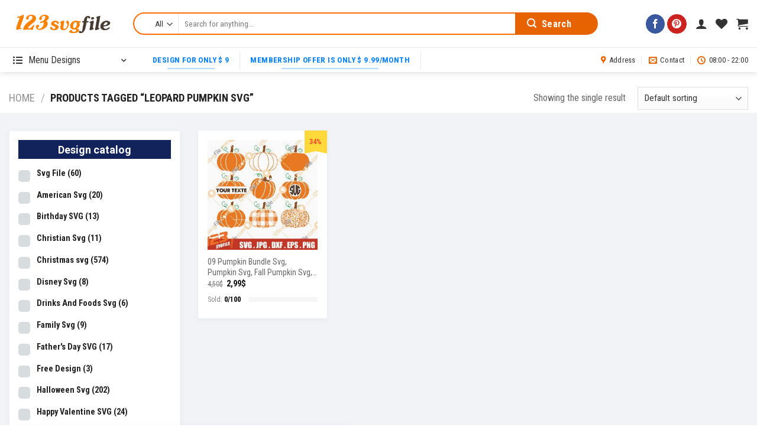

--- FILE ---
content_type: text/html; charset=UTF-8
request_url: https://123svgfile.com/key/leopard-pumpkin-svg/
body_size: 40464
content:
<!DOCTYPE html>
<!--[if IE 9 ]> <html lang="en-US" class="ie9 loading-site no-js"> <![endif]-->
<!--[if IE 8 ]> <html lang="en-US" class="ie8 loading-site no-js"> <![endif]-->
<!--[if (gte IE 9)|!(IE)]><!--><html lang="en-US" class="loading-site no-js"> <!--<![endif]-->
<head>
	<meta charset="UTF-8" />
	<link rel="profile" href="https://gmpg.org/xfn/11" />
	<link rel="pingback" href="https://123svgfile.com/xmlrpc.php" />

					<script>document.documentElement.className = document.documentElement.className + ' yes-js js_active js'</script>
				<script>(function(html){html.className = html.className.replace(/\bno-js\b/,'js')})(document.documentElement);</script>
<meta name='robots' content='index, follow, max-image-preview:large, max-snippet:-1, max-video-preview:-1' />
<meta name="viewport" content="width=device-width, initial-scale=1, maximum-scale=1" />
	<!-- This site is optimized with the Yoast SEO plugin v19.14 - https://yoast.com/wordpress/plugins/seo/ -->
	<title>Lưu trữ leopard pumpkin svg - 123svgfile</title><link rel="stylesheet" href="https://123svgfile.com/wp-content/cache/min/1/f73943016130f12c1cfc0a9c6123fcc4.css" media="all" data-minify="1" />
	<link rel="canonical" href="https://123svgfile.com/key/leopard-pumpkin-svg/" />
	<meta property="og:locale" content="en_US" />
	<meta property="og:type" content="article" />
	<meta property="og:title" content="Lưu trữ leopard pumpkin svg - 123svgfile" />
	<meta property="og:url" content="https://123svgfile.com/key/leopard-pumpkin-svg/" />
	<meta property="og:site_name" content="123svgfile" />
	<meta name="twitter:card" content="summary_large_image" />
	<script type="application/ld+json" class="yoast-schema-graph">{"@context":"https://schema.org","@graph":[{"@type":"CollectionPage","@id":"https://123svgfile.com/key/leopard-pumpkin-svg/","url":"https://123svgfile.com/key/leopard-pumpkin-svg/","name":"Lưu trữ leopard pumpkin svg - 123svgfile","isPartOf":{"@id":"https://123svgfile.com/#website"},"primaryImageOfPage":{"@id":"https://123svgfile.com/key/leopard-pumpkin-svg/#primaryimage"},"image":{"@id":"https://123svgfile.com/key/leopard-pumpkin-svg/#primaryimage"},"thumbnailUrl":"https://123svgfile.com/wp-content/uploads/2022/10/09-Pumpkin-Bundle-Svg-Pumpkin-Svg-Fall-Pumpkin-Svg-Halloween-Svg-Pumpkin-clipart-Pumpkin-Monogram-Svg-Dxf-Png-Cut-Files-for-Cricut.jpg","breadcrumb":{"@id":"https://123svgfile.com/key/leopard-pumpkin-svg/#breadcrumb"},"inLanguage":"en-US"},{"@type":"ImageObject","inLanguage":"en-US","@id":"https://123svgfile.com/key/leopard-pumpkin-svg/#primaryimage","url":"https://123svgfile.com/wp-content/uploads/2022/10/09-Pumpkin-Bundle-Svg-Pumpkin-Svg-Fall-Pumpkin-Svg-Halloween-Svg-Pumpkin-clipart-Pumpkin-Monogram-Svg-Dxf-Png-Cut-Files-for-Cricut.jpg","contentUrl":"https://123svgfile.com/wp-content/uploads/2022/10/09-Pumpkin-Bundle-Svg-Pumpkin-Svg-Fall-Pumpkin-Svg-Halloween-Svg-Pumpkin-clipart-Pumpkin-Monogram-Svg-Dxf-Png-Cut-Files-for-Cricut.jpg","width":1358,"height":1253},{"@type":"BreadcrumbList","@id":"https://123svgfile.com/key/leopard-pumpkin-svg/#breadcrumb","itemListElement":[{"@type":"ListItem","position":1,"name":"Home","item":"https://123svgfile.com/"},{"@type":"ListItem","position":2,"name":"leopard pumpkin svg"}]},{"@type":"WebSite","@id":"https://123svgfile.com/#website","url":"https://123svgfile.com/","name":"123svgfile","description":"Classic Store- Designs Digital Download","publisher":{"@id":"https://123svgfile.com/#/schema/person/564bfdecd730e8b558a9ef9ad443e554"},"potentialAction":[{"@type":"SearchAction","target":{"@type":"EntryPoint","urlTemplate":"https://123svgfile.com/?s={search_term_string}"},"query-input":"required name=search_term_string"}],"inLanguage":"en-US"},{"@type":["Person","Organization"],"@id":"https://123svgfile.com/#/schema/person/564bfdecd730e8b558a9ef9ad443e554","name":"admin","image":{"@type":"ImageObject","inLanguage":"en-US","@id":"https://123svgfile.com/#/schema/person/image/","url":"https://123svgfile.com/wp-content/uploads/2021/03/logo-123svgfile.jpg","contentUrl":"https://123svgfile.com/wp-content/uploads/2021/03/logo-123svgfile.jpg","width":300,"height":300,"caption":"admin"},"logo":{"@id":"https://123svgfile.com/#/schema/person/image/"},"sameAs":["https://123svgfile.com"]}]}</script>
	<!-- / Yoast SEO plugin. -->


<script type='application/javascript'>console.log('PixelYourSite Free version 9.3.0');</script>
<link rel='dns-prefetch' href='//www.google.com' />
<link rel='dns-prefetch' href='//assets.pinterest.com' />
<link rel='dns-prefetch' href='//fonts.googleapis.com' />
<link href='https://fonts.gstatic.com' crossorigin rel='preconnect' />
<link rel="alternate" type="application/rss+xml" title="123svgfile &raquo; Feed" href="https://123svgfile.com/feed/" />
<link rel="alternate" type="application/rss+xml" title="123svgfile &raquo; Comments Feed" href="https://123svgfile.com/comments/feed/" />
<link rel="alternate" type="application/rss+xml" title="123svgfile &raquo; leopard pumpkin svg Tag Feed" href="https://123svgfile.com/key/leopard-pumpkin-svg/feed/" />
		<!-- This site uses the Google Analytics by ExactMetrics plugin v7.12.1 - Using Analytics tracking - https://www.exactmetrics.com/ -->
							<script
				src="//www.googletagmanager.com/gtag/js?id=UA-190923401-1"  data-cfasync="false" data-wpfc-render="false" type="text/javascript" async></script>
			<script data-cfasync="false" data-wpfc-render="false" type="text/javascript">
				var em_version = '7.12.1';
				var em_track_user = true;
				var em_no_track_reason = '';
				
								var disableStrs = [
															'ga-disable-UA-190923401-1',
									];

				/* Function to detect opted out users */
				function __gtagTrackerIsOptedOut() {
					for (var index = 0; index < disableStrs.length; index++) {
						if (document.cookie.indexOf(disableStrs[index] + '=true') > -1) {
							return true;
						}
					}

					return false;
				}

				/* Disable tracking if the opt-out cookie exists. */
				if (__gtagTrackerIsOptedOut()) {
					for (var index = 0; index < disableStrs.length; index++) {
						window[disableStrs[index]] = true;
					}
				}

				/* Opt-out function */
				function __gtagTrackerOptout() {
					for (var index = 0; index < disableStrs.length; index++) {
						document.cookie = disableStrs[index] + '=true; expires=Thu, 31 Dec 2099 23:59:59 UTC; path=/';
						window[disableStrs[index]] = true;
					}
				}

				if ('undefined' === typeof gaOptout) {
					function gaOptout() {
						__gtagTrackerOptout();
					}
				}
								window.dataLayer = window.dataLayer || [];

				window.ExactMetricsDualTracker = {
					helpers: {},
					trackers: {},
				};
				if (em_track_user) {
					function __gtagDataLayer() {
						dataLayer.push(arguments);
					}

					function __gtagTracker(type, name, parameters) {
						if (!parameters) {
							parameters = {};
						}

						if (parameters.send_to) {
							__gtagDataLayer.apply(null, arguments);
							return;
						}

						if (type === 'event') {
							
														parameters.send_to = exactmetrics_frontend.ua;
							__gtagDataLayer(type, name, parameters);
													} else {
							__gtagDataLayer.apply(null, arguments);
						}
					}

					__gtagTracker('js', new Date());
					__gtagTracker('set', {
						'developer_id.dNDMyYj': true,
											});
															__gtagTracker('config', 'UA-190923401-1', {"forceSSL":"true","link_attribution":"true"} );
										window.gtag = __gtagTracker;										(function () {
						/* https://developers.google.com/analytics/devguides/collection/analyticsjs/ */
						/* ga and __gaTracker compatibility shim. */
						var noopfn = function () {
							return null;
						};
						var newtracker = function () {
							return new Tracker();
						};
						var Tracker = function () {
							return null;
						};
						var p = Tracker.prototype;
						p.get = noopfn;
						p.set = noopfn;
						p.send = function () {
							var args = Array.prototype.slice.call(arguments);
							args.unshift('send');
							__gaTracker.apply(null, args);
						};
						var __gaTracker = function () {
							var len = arguments.length;
							if (len === 0) {
								return;
							}
							var f = arguments[len - 1];
							if (typeof f !== 'object' || f === null || typeof f.hitCallback !== 'function') {
								if ('send' === arguments[0]) {
									var hitConverted, hitObject = false, action;
									if ('event' === arguments[1]) {
										if ('undefined' !== typeof arguments[3]) {
											hitObject = {
												'eventAction': arguments[3],
												'eventCategory': arguments[2],
												'eventLabel': arguments[4],
												'value': arguments[5] ? arguments[5] : 1,
											}
										}
									}
									if ('pageview' === arguments[1]) {
										if ('undefined' !== typeof arguments[2]) {
											hitObject = {
												'eventAction': 'page_view',
												'page_path': arguments[2],
											}
										}
									}
									if (typeof arguments[2] === 'object') {
										hitObject = arguments[2];
									}
									if (typeof arguments[5] === 'object') {
										Object.assign(hitObject, arguments[5]);
									}
									if ('undefined' !== typeof arguments[1].hitType) {
										hitObject = arguments[1];
										if ('pageview' === hitObject.hitType) {
											hitObject.eventAction = 'page_view';
										}
									}
									if (hitObject) {
										action = 'timing' === arguments[1].hitType ? 'timing_complete' : hitObject.eventAction;
										hitConverted = mapArgs(hitObject);
										__gtagTracker('event', action, hitConverted);
									}
								}
								return;
							}

							function mapArgs(args) {
								var arg, hit = {};
								var gaMap = {
									'eventCategory': 'event_category',
									'eventAction': 'event_action',
									'eventLabel': 'event_label',
									'eventValue': 'event_value',
									'nonInteraction': 'non_interaction',
									'timingCategory': 'event_category',
									'timingVar': 'name',
									'timingValue': 'value',
									'timingLabel': 'event_label',
									'page': 'page_path',
									'location': 'page_location',
									'title': 'page_title',
								};
								for (arg in args) {
																		if (!(!args.hasOwnProperty(arg) || !gaMap.hasOwnProperty(arg))) {
										hit[gaMap[arg]] = args[arg];
									} else {
										hit[arg] = args[arg];
									}
								}
								return hit;
							}

							try {
								f.hitCallback();
							} catch (ex) {
							}
						};
						__gaTracker.create = newtracker;
						__gaTracker.getByName = newtracker;
						__gaTracker.getAll = function () {
							return [];
						};
						__gaTracker.remove = noopfn;
						__gaTracker.loaded = true;
						window['__gaTracker'] = __gaTracker;
					})();
									} else {
										console.log("");
					(function () {
						function __gtagTracker() {
							return null;
						}

						window['__gtagTracker'] = __gtagTracker;
						window['gtag'] = __gtagTracker;
					})();
									}
			</script>
				<!-- / Google Analytics by ExactMetrics -->
		



<style id='global-styles-inline-css' type='text/css'>
body{--wp--preset--color--black: #000000;--wp--preset--color--cyan-bluish-gray: #abb8c3;--wp--preset--color--white: #ffffff;--wp--preset--color--pale-pink: #f78da7;--wp--preset--color--vivid-red: #cf2e2e;--wp--preset--color--luminous-vivid-orange: #ff6900;--wp--preset--color--luminous-vivid-amber: #fcb900;--wp--preset--color--light-green-cyan: #7bdcb5;--wp--preset--color--vivid-green-cyan: #00d084;--wp--preset--color--pale-cyan-blue: #8ed1fc;--wp--preset--color--vivid-cyan-blue: #0693e3;--wp--preset--color--vivid-purple: #9b51e0;--wp--preset--gradient--vivid-cyan-blue-to-vivid-purple: linear-gradient(135deg,rgba(6,147,227,1) 0%,rgb(155,81,224) 100%);--wp--preset--gradient--light-green-cyan-to-vivid-green-cyan: linear-gradient(135deg,rgb(122,220,180) 0%,rgb(0,208,130) 100%);--wp--preset--gradient--luminous-vivid-amber-to-luminous-vivid-orange: linear-gradient(135deg,rgba(252,185,0,1) 0%,rgba(255,105,0,1) 100%);--wp--preset--gradient--luminous-vivid-orange-to-vivid-red: linear-gradient(135deg,rgba(255,105,0,1) 0%,rgb(207,46,46) 100%);--wp--preset--gradient--very-light-gray-to-cyan-bluish-gray: linear-gradient(135deg,rgb(238,238,238) 0%,rgb(169,184,195) 100%);--wp--preset--gradient--cool-to-warm-spectrum: linear-gradient(135deg,rgb(74,234,220) 0%,rgb(151,120,209) 20%,rgb(207,42,186) 40%,rgb(238,44,130) 60%,rgb(251,105,98) 80%,rgb(254,248,76) 100%);--wp--preset--gradient--blush-light-purple: linear-gradient(135deg,rgb(255,206,236) 0%,rgb(152,150,240) 100%);--wp--preset--gradient--blush-bordeaux: linear-gradient(135deg,rgb(254,205,165) 0%,rgb(254,45,45) 50%,rgb(107,0,62) 100%);--wp--preset--gradient--luminous-dusk: linear-gradient(135deg,rgb(255,203,112) 0%,rgb(199,81,192) 50%,rgb(65,88,208) 100%);--wp--preset--gradient--pale-ocean: linear-gradient(135deg,rgb(255,245,203) 0%,rgb(182,227,212) 50%,rgb(51,167,181) 100%);--wp--preset--gradient--electric-grass: linear-gradient(135deg,rgb(202,248,128) 0%,rgb(113,206,126) 100%);--wp--preset--gradient--midnight: linear-gradient(135deg,rgb(2,3,129) 0%,rgb(40,116,252) 100%);--wp--preset--duotone--dark-grayscale: url('#wp-duotone-dark-grayscale');--wp--preset--duotone--grayscale: url('#wp-duotone-grayscale');--wp--preset--duotone--purple-yellow: url('#wp-duotone-purple-yellow');--wp--preset--duotone--blue-red: url('#wp-duotone-blue-red');--wp--preset--duotone--midnight: url('#wp-duotone-midnight');--wp--preset--duotone--magenta-yellow: url('#wp-duotone-magenta-yellow');--wp--preset--duotone--purple-green: url('#wp-duotone-purple-green');--wp--preset--duotone--blue-orange: url('#wp-duotone-blue-orange');--wp--preset--font-size--small: 13px;--wp--preset--font-size--medium: 20px;--wp--preset--font-size--large: 36px;--wp--preset--font-size--x-large: 42px;--wp--preset--spacing--20: 0.44rem;--wp--preset--spacing--30: 0.67rem;--wp--preset--spacing--40: 1rem;--wp--preset--spacing--50: 1.5rem;--wp--preset--spacing--60: 2.25rem;--wp--preset--spacing--70: 3.38rem;--wp--preset--spacing--80: 5.06rem;}:where(.is-layout-flex){gap: 0.5em;}body .is-layout-flow > .alignleft{float: left;margin-inline-start: 0;margin-inline-end: 2em;}body .is-layout-flow > .alignright{float: right;margin-inline-start: 2em;margin-inline-end: 0;}body .is-layout-flow > .aligncenter{margin-left: auto !important;margin-right: auto !important;}body .is-layout-constrained > .alignleft{float: left;margin-inline-start: 0;margin-inline-end: 2em;}body .is-layout-constrained > .alignright{float: right;margin-inline-start: 2em;margin-inline-end: 0;}body .is-layout-constrained > .aligncenter{margin-left: auto !important;margin-right: auto !important;}body .is-layout-constrained > :where(:not(.alignleft):not(.alignright):not(.alignfull)){max-width: var(--wp--style--global--content-size);margin-left: auto !important;margin-right: auto !important;}body .is-layout-constrained > .alignwide{max-width: var(--wp--style--global--wide-size);}body .is-layout-flex{display: flex;}body .is-layout-flex{flex-wrap: wrap;align-items: center;}body .is-layout-flex > *{margin: 0;}:where(.wp-block-columns.is-layout-flex){gap: 2em;}.has-black-color{color: var(--wp--preset--color--black) !important;}.has-cyan-bluish-gray-color{color: var(--wp--preset--color--cyan-bluish-gray) !important;}.has-white-color{color: var(--wp--preset--color--white) !important;}.has-pale-pink-color{color: var(--wp--preset--color--pale-pink) !important;}.has-vivid-red-color{color: var(--wp--preset--color--vivid-red) !important;}.has-luminous-vivid-orange-color{color: var(--wp--preset--color--luminous-vivid-orange) !important;}.has-luminous-vivid-amber-color{color: var(--wp--preset--color--luminous-vivid-amber) !important;}.has-light-green-cyan-color{color: var(--wp--preset--color--light-green-cyan) !important;}.has-vivid-green-cyan-color{color: var(--wp--preset--color--vivid-green-cyan) !important;}.has-pale-cyan-blue-color{color: var(--wp--preset--color--pale-cyan-blue) !important;}.has-vivid-cyan-blue-color{color: var(--wp--preset--color--vivid-cyan-blue) !important;}.has-vivid-purple-color{color: var(--wp--preset--color--vivid-purple) !important;}.has-black-background-color{background-color: var(--wp--preset--color--black) !important;}.has-cyan-bluish-gray-background-color{background-color: var(--wp--preset--color--cyan-bluish-gray) !important;}.has-white-background-color{background-color: var(--wp--preset--color--white) !important;}.has-pale-pink-background-color{background-color: var(--wp--preset--color--pale-pink) !important;}.has-vivid-red-background-color{background-color: var(--wp--preset--color--vivid-red) !important;}.has-luminous-vivid-orange-background-color{background-color: var(--wp--preset--color--luminous-vivid-orange) !important;}.has-luminous-vivid-amber-background-color{background-color: var(--wp--preset--color--luminous-vivid-amber) !important;}.has-light-green-cyan-background-color{background-color: var(--wp--preset--color--light-green-cyan) !important;}.has-vivid-green-cyan-background-color{background-color: var(--wp--preset--color--vivid-green-cyan) !important;}.has-pale-cyan-blue-background-color{background-color: var(--wp--preset--color--pale-cyan-blue) !important;}.has-vivid-cyan-blue-background-color{background-color: var(--wp--preset--color--vivid-cyan-blue) !important;}.has-vivid-purple-background-color{background-color: var(--wp--preset--color--vivid-purple) !important;}.has-black-border-color{border-color: var(--wp--preset--color--black) !important;}.has-cyan-bluish-gray-border-color{border-color: var(--wp--preset--color--cyan-bluish-gray) !important;}.has-white-border-color{border-color: var(--wp--preset--color--white) !important;}.has-pale-pink-border-color{border-color: var(--wp--preset--color--pale-pink) !important;}.has-vivid-red-border-color{border-color: var(--wp--preset--color--vivid-red) !important;}.has-luminous-vivid-orange-border-color{border-color: var(--wp--preset--color--luminous-vivid-orange) !important;}.has-luminous-vivid-amber-border-color{border-color: var(--wp--preset--color--luminous-vivid-amber) !important;}.has-light-green-cyan-border-color{border-color: var(--wp--preset--color--light-green-cyan) !important;}.has-vivid-green-cyan-border-color{border-color: var(--wp--preset--color--vivid-green-cyan) !important;}.has-pale-cyan-blue-border-color{border-color: var(--wp--preset--color--pale-cyan-blue) !important;}.has-vivid-cyan-blue-border-color{border-color: var(--wp--preset--color--vivid-cyan-blue) !important;}.has-vivid-purple-border-color{border-color: var(--wp--preset--color--vivid-purple) !important;}.has-vivid-cyan-blue-to-vivid-purple-gradient-background{background: var(--wp--preset--gradient--vivid-cyan-blue-to-vivid-purple) !important;}.has-light-green-cyan-to-vivid-green-cyan-gradient-background{background: var(--wp--preset--gradient--light-green-cyan-to-vivid-green-cyan) !important;}.has-luminous-vivid-amber-to-luminous-vivid-orange-gradient-background{background: var(--wp--preset--gradient--luminous-vivid-amber-to-luminous-vivid-orange) !important;}.has-luminous-vivid-orange-to-vivid-red-gradient-background{background: var(--wp--preset--gradient--luminous-vivid-orange-to-vivid-red) !important;}.has-very-light-gray-to-cyan-bluish-gray-gradient-background{background: var(--wp--preset--gradient--very-light-gray-to-cyan-bluish-gray) !important;}.has-cool-to-warm-spectrum-gradient-background{background: var(--wp--preset--gradient--cool-to-warm-spectrum) !important;}.has-blush-light-purple-gradient-background{background: var(--wp--preset--gradient--blush-light-purple) !important;}.has-blush-bordeaux-gradient-background{background: var(--wp--preset--gradient--blush-bordeaux) !important;}.has-luminous-dusk-gradient-background{background: var(--wp--preset--gradient--luminous-dusk) !important;}.has-pale-ocean-gradient-background{background: var(--wp--preset--gradient--pale-ocean) !important;}.has-electric-grass-gradient-background{background: var(--wp--preset--gradient--electric-grass) !important;}.has-midnight-gradient-background{background: var(--wp--preset--gradient--midnight) !important;}.has-small-font-size{font-size: var(--wp--preset--font-size--small) !important;}.has-medium-font-size{font-size: var(--wp--preset--font-size--medium) !important;}.has-large-font-size{font-size: var(--wp--preset--font-size--large) !important;}.has-x-large-font-size{font-size: var(--wp--preset--font-size--x-large) !important;}
.wp-block-navigation a:where(:not(.wp-element-button)){color: inherit;}
:where(.wp-block-columns.is-layout-flex){gap: 2em;}
.wp-block-pullquote{font-size: 1.5em;line-height: 1.6;}
</style>



<style id='dashicons-inline-css' type='text/css'>
[data-font="Dashicons"]:before {font-family: 'Dashicons' !important;content: attr(data-icon) !important;speak: none !important;font-weight: normal !important;font-variant: normal !important;text-transform: none !important;line-height: 1 !important;font-style: normal !important;-webkit-font-smoothing: antialiased !important;-moz-osx-font-smoothing: grayscale !important;}
</style>
<link rel='stylesheet' id='google-fonts-css' href='//fonts.googleapis.com/css2?family=Inter:wght@300;400;500;600;700&#038;family=Lato:wght@300;400;500;700;900&#038;family=Josefin+Sans:wght@100;200;300;400;500;600;700&#038;family=Jost:wght@300;400;500;600;700&#038;family=Roboto:wght@300;400;500;600;700;800;900&#038;display=swap' type='text/css' media='all' />

<style id='sprw-frontend-style-inline-css' type='text/css'>

               .sprw-template-one.sprw-slider .bx-controls.bx-has-controls-direction .bx-prev ,
.sprw-template-one.sprw-slider .bx-controls.bx-has-controls-direction .bx-next {
    background-color: ;
}
.sprw-template-one.sprw-slider .bx-wrapper .bx-pager.bx-default-pager a.active, 
.sprw-template-one.sprw-slider .bx-wrapper .bx-pager.bx-default-pager a:hover {
    background:   !important;
}
.sprw-template-one span.sprw-star-icon {
    color:  ;
}
.sprw-template-one .sprw-star-rating .sprw-star ,
.sprw-template-one a.woocommerce-review-link:hover,
.summary .sprw-rating-container.sprw-template-one .sprw-rating-info-wrap .sprw-review-link-wrap a.woocommerce-review-link:hover {
    color: ;
}
.sprw-template-one .sprw-outer-meta-wrapper .sprw-badge-wrap{
    background-color: ;
}
.woocommerce .sprw-template-one .star-rating span {
    color: ;
}
.sprw-template-one .sprw-review-form-button,
.woocommerce .sprw-template-one #review_form #respond .form-submit input,
.sprw-template-one .qq-upload-button {
    background: ;
}
.sprw-template-one .sprw-rating-bar-wrap .sb_progress .sb_bar {
    background-color:  !important;
}
.sprw-template-one .sprw-image-link-wrap a:hover {
    color: ;
}
.woocommerce .sprw-template-two .star-rating span {
    color: ;
}
.sprw-template-two .sprw-rating-bar-wrap .sb_progress .sb_bar {
    background-color:  !important;
}
.sprw-star-rating .sprw-star {
    color: ;
   
}
span.sprw-star-icon {
    color: ;
}
.woocommerce .sprw-template-four  .sprw-average-rating-wrap .sprw-number-outer-wrap .star-rating span {
    color: ;
}
.sprw-template-four .sprw-number-outer-wrap .sprw-star-rating .sprw-star {
    color: ;
}
.sprw-template-three.sprw-slider .bx-controls.bx-has-controls-direction .bx-prev ,
.sprw-template-three.sprw-slider .bx-controls.bx-has-controls-direction .bx-next {
    background-color: ;
}
.sprw-template-three.sprw-slider .bx-wrapper .bx-pager.bx-default-pager a.active, 
.sprw-template-three.sprw-slider .bx-wrapper .bx-pager.bx-default-pager a:hover {
    background:  !important;
}
.sprw-template-three span.sprw-star-icon i,
.sprw-template-three span.sprw-star-icon {
    color:  ;
}
.sprw-template-three a.woocommerce-review-link:hover,
.summary .sprw-rating-container.sprw-template-three .sprw-rating-info-wrap .sprw-review-link-wrap a.woocommerce-review-link:hover {
    color: ;
}
.sprw-template-three .sprw-image-link-wrap a:hover,
.woocommerce .sprw-template-three .star-rating span {
    color: ;
}
.sprw-template-three .sprw-gdpr-wrap input[type='checkbox']:checked::after, 
.sprw-template-three .sprw-label-wrap .sprw-switch .sprw-field-wrap input[type='checkbox']:checked::after, 
.sprw-template-three .sprw-forms-content .comment-form label input[type='checkbox']:checked::after{
    background-color: ;
}
.sprw-template-three .sprw-review-form-button,
.woocommerce .sprw-template-three #review_form #respond .form-submit input,
.sprw-template-three .qq-upload-button {
    background: ;
}
.sprw-template-three .sprw-gdpr-wrap input[type='checkbox']:checked::after,
.sprw-template-three .sprw-forms-content .comment-form label input[type='radio']:checked::before,
.sprw-template-three .sprw-label-wrap .sprw-switch .sprw-field-wrap input[type='checkbox']:checked::after, 
.sprw-template-three .sprw-forms-content .comment-form label input[type='checkbox']:checked:after{
    background-color: ;
         border-color: ;
}
.woocommerce .sprw-template-three p.stars a {
    color: ;
}
.sprw-template-three .sprw-inner-paginate li a.sprw-current-page,
.sprw-template-three .sprw-inner-paginate li a:hover {
    background-color: ;
}
.sprw-template-three .sprw-rating-bar-wrap .sb_progress .sb_bar {
    background-color:  !important;
}
.sprw-template-three .sprw-outer-meta-wrapper .sprw-badge-wrap{
    color: ;
}
.sprw-template-four.sprw-slider .bx-controls.bx-has-controls-direction .bx-prev ,
.sprw-template-four.sprw-slider .bx-controls.bx-has-controls-direction .bx-next {
    background-color: ;
}
.sprw-template-four.sprw-slider .bx-wrapper .bx-pager.bx-default-pager a.active, 
.sprw-template-four.sprw-slider .bx-wrapper .bx-pager.bx-default-pager a:hover {
    background:  !important;
}
.sprw-template-four span.sprw-star-icon {
    color:  ;
}
.sprw-template-four a.sprw-load-more-trigger {
    border: 2px solid ;
}

.sprw-template-four a.sprw-load-more-trigger:hover {
    background-color: ;
    border-color: ;
}
.sprw-template-four .sprw-average-rating-wrap .sprw-number-outer-wrap {
    background: ;
}
.woocommerce .sprw-template-four .star-rating span {
    color: ;
}
.woocommerce .sprw-template-four p.stars a {
    color: ;
}
.sprw-template-four .sprw-gdpr-wrap input[type='checkbox']:checked::after, 
.sprw-template-four .sprw-label-wrap .sprw-switch .sprw-field-wrap input[type='checkbox']:checked::after, 
.sprw-template-four .sprw-forms-content .comment-form label input[type=checkbox]:checked:after {
    border-color: ;
    background-color: ;
}
.sprw-template-four .sprw-forms-content .comment-form label input[type='radio']:checked::before{
    border-color: ;
}
.sprw-template-four .sprw-forms-content .comment-form label input[type='radio']:checked:after {
    background-color: ;
}
.sprw-template-four .sprw-star-rating .sprw-star,
.sprw-template-four #comments .sprw-list-img-wrap .sprw-image-link-wrap a:hover {
    color: ;
}
.sprw-template-four .sprw-outer-meta-wrapper .sprw-badge-wrap {
    background-color: ;
  
}
.sprw-template-four .sprw-review-form-button,
.woocommerce .sprw-template-four #review_form #respond .form-submit input,
.sprw-template-four .qq-upload-button {
    background: ;
}
.sprw-template-four a.sprw-vote-trigger {
    border: 2px solid ;
}
.sprw-template-four .sprw-inner-paginate li a.sprw-current-page,
.sprw-template-four a.sprw-vote-trigger:hover span.lnr.lnr-thumbs-down,
.sprw-template-four a.sprw-vote-trigger:hover span.lnr.lnr-thumbs-up,
.sprw-template-four .sprw-inner-paginate li a:hover,
.sprw-template-four a.sprw-vote-trigger:hover {
    background-color: ;
}
.sprw-template-four .sprw-rating-bar-wrap .sb_progress .sb_bar {
    background-color:  !important;
}
.sprw-template-five.sprw-slider .bx-controls.bx-has-controls-direction .bx-prev ,
.sprw-template-five.sprw-slider .bx-controls.bx-has-controls-direction .bx-next {
    background-color: ;
}
.sprw-template-five.sprw-slider .bx-wrapper .bx-pager.bx-default-pager a.active, 
.sprw-template-five.sprw-slider .bx-wrapper .bx-pager.bx-default-pager a:hover {
    background:  !important;
}
.sprw-template-five span.sprw-star-icon {
    color:  ;
}
.sprw-template-five .sprw-star-rating .sprw-star,
.sprw-template-five a.woocommerce-review-link:hover,
.summary .sprw-rating-container.sprw-template-five .sprw-rating-info-wrap .sprw-review-link-wrap a.woocommerce-review-link:hover {
    color: ;
}
.woocommerce .sprw-template-five .star-rating span {
    color: ;
}
.woocommerce .sprw-template-five #review_form #respond .form-submit input,
.sprw-template-five .qq-upload-button {
    background: ;
 
}
.sprw-template-five .sprw-gdpr-wrap input[type='checkbox']:checked::after,
.sprw-template-five .sprw-forms-content .comment-form label input[type='radio']:checked::before,
.sprw-template-five .sprw-label-wrap .sprw-switch .sprw-field-wrap input[type='checkbox']:checked::after, 
.sprw-template-five .sprw-forms-content .comment-form label input[type=checkbox]:checked:after{
    background-color: ;
    border-color: ;
}

.woocommerce .sprw-template-five p.stars a {
    color: ;
}
.sprw-template-five .sprw-upvote-wrap.sprw-common-wrap .sprw-vote-trigger:hover{
    background-color: ;
    color: #fff;
}
.sprw-template-five .sprw-inner-paginate li a.sprw-current-page,
.sprw-template-five .sprw-inner-paginate li a:hover {
    background-color: ;
    color: #fff;
    border-color: ;
}
.sprw-template-five .sprw-rating-bar-wrap .sb_progress .sb_bar {
    background-color:  !important;
}

</style>











<style id='woof-inline-css' type='text/css'>

.woof_products_top_panel li span, .woof_products_top_panel2 li span{background: url(https://123svgfile.com/wp-content/plugins/woocommerce-products-filter/img/delete.png);background-size: 14px 14px;background-repeat: no-repeat;background-position: right;}
.woof_childs_list_opener span.woof_is_closed{
                        background: url(https://123svgfile.com/wp-content/uploads/2021/02/iconfinder_plus_216373.png);
                    }
.woof_childs_list_opener span.woof_is_opened{
                        background: url(https://123svgfile.com/wp-content/uploads/2021/02/iconfinder_minus_216340-1.png);
                    }
.woof_edit_view{
                    display: none;
                }
.woof_price_search_container .price_slider_amount button.button{
                        display: none;
                    }

                    /***** END: hiding submit button of the price slider ******/

</style>


<style id='woocommerce-inline-inline-css' type='text/css'>
.woocommerce form .form-row .required { visibility: visible; }
</style>







<style id='popup-maker-site-inline-css' type='text/css'>
/* Popup Google Fonts */
@import url('//fonts.googleapis.com/css?family=Montserrat:100');

/* Popup Theme 1301: Enterprise Blue */
.pum-theme-1301, .pum-theme-enterprise-blue { background-color: rgba( 0, 0, 0, 0.70 ) } 
.pum-theme-1301 .pum-container, .pum-theme-enterprise-blue .pum-container { padding: 10px; border-radius: 12px; border: 1px dashed #000000; box-shadow: 0px 10px 25px 4px rgba( 2, 2, 2, 0.50 ); background-color: rgba( 255, 255, 255, 1.00 ) } 
.pum-theme-1301 .pum-title, .pum-theme-enterprise-blue .pum-title { color: #315b7c; text-align: left; text-shadow: 0px 0px 0px rgba( 2, 2, 2, 0.23 ); font-family: inherit; font-weight: 100; font-size: 34px; line-height: 36px } 
.pum-theme-1301 .pum-content, .pum-theme-enterprise-blue .pum-content { color: #2d2d2d; font-family: inherit; font-weight: 100 } 
.pum-theme-1301 .pum-content + .pum-close, .pum-theme-enterprise-blue .pum-content + .pum-close { position: absolute; height: 28px; width: 28px; left: auto; right: -18px; bottom: auto; top: 0px; padding: 4px; color: #ffffff; font-family: Times New Roman; font-weight: 100; font-size: 20px; line-height: 20px; border: 1px none #ffffff; border-radius: 42px; box-shadow: 0px 0px 0px 0px rgba( 2, 2, 2, 0.23 ); text-shadow: 0px 0px 0px rgba( 0, 0, 0, 0.23 ); background-color: rgba( 49, 91, 124, 1.00 ) } 

/* Popup Theme 1299: Default Theme */
.pum-theme-1299, .pum-theme-default-theme { background-color: rgba( 255, 255, 255, 1.00 ) } 
.pum-theme-1299 .pum-container, .pum-theme-default-theme .pum-container { padding: 18px; border-radius: 0px; border: 1px none #000000; box-shadow: 1px 1px 3px 0px rgba( 2, 2, 2, 0.23 ); background-color: rgba( 249, 249, 249, 1.00 ) } 
.pum-theme-1299 .pum-title, .pum-theme-default-theme .pum-title { color: #000000; text-align: left; text-shadow: 0px 0px 0px rgba( 2, 2, 2, 0.23 ); font-family: inherit; font-weight: 400; font-size: 32px; font-style: normal; line-height: 36px } 
.pum-theme-1299 .pum-content, .pum-theme-default-theme .pum-content { color: #8c8c8c; font-family: inherit; font-weight: 400; font-style: inherit } 
.pum-theme-1299 .pum-content + .pum-close, .pum-theme-default-theme .pum-content + .pum-close { position: absolute; height: auto; width: auto; left: auto; right: 0px; bottom: auto; top: 0px; padding: 8px; color: #ffffff; font-family: inherit; font-weight: 400; font-size: 12px; font-style: inherit; line-height: 36px; border: 1px none #ffffff; border-radius: 0px; box-shadow: 1px 1px 3px 0px rgba( 2, 2, 2, 0.23 ); text-shadow: 0px 0px 0px rgba( 0, 0, 0, 0.23 ); background-color: rgba( 0, 183, 205, 1.00 ) } 

/* Popup Theme 1300: Light Box */
.pum-theme-1300, .pum-theme-lightbox { background-color: rgba( 0, 0, 0, 0.60 ) } 
.pum-theme-1300 .pum-container, .pum-theme-lightbox .pum-container { padding: 18px; border-radius: 3px; border: 8px solid #000000; box-shadow: 0px 0px 30px 0px rgba( 2, 2, 2, 1.00 ); background-color: rgba( 255, 255, 255, 1.00 ) } 
.pum-theme-1300 .pum-title, .pum-theme-lightbox .pum-title { color: #000000; text-align: left; text-shadow: 0px 0px 0px rgba( 2, 2, 2, 0.23 ); font-family: inherit; font-weight: 100; font-size: 32px; line-height: 36px } 
.pum-theme-1300 .pum-content, .pum-theme-lightbox .pum-content { color: #000000; font-family: inherit; font-weight: 100 } 
.pum-theme-1300 .pum-content + .pum-close, .pum-theme-lightbox .pum-content + .pum-close { position: absolute; height: 26px; width: 26px; left: auto; right: -13px; bottom: auto; top: -13px; padding: 0px; color: #ffffff; font-family: Arial; font-weight: 100; font-size: 24px; line-height: 24px; border: 2px solid #ffffff; border-radius: 26px; box-shadow: 0px 0px 15px 1px rgba( 2, 2, 2, 0.75 ); text-shadow: 0px 0px 0px rgba( 0, 0, 0, 0.23 ); background-color: rgba( 0, 0, 0, 1.00 ) } 

/* Popup Theme 1302: Hello Box */
.pum-theme-1302, .pum-theme-hello-box { background-color: rgba( 0, 0, 0, 0.75 ) } 
.pum-theme-1302 .pum-container, .pum-theme-hello-box .pum-container { padding: 30px; border-radius: 80px; border: 14px solid #81d742; box-shadow: 0px 0px 0px 0px rgba( 2, 2, 2, 0.00 ); background-color: rgba( 255, 255, 255, 1.00 ) } 
.pum-theme-1302 .pum-title, .pum-theme-hello-box .pum-title { color: #2d2d2d; text-align: left; text-shadow: 0px 0px 0px rgba( 2, 2, 2, 0.23 ); font-family: Montserrat; font-weight: 100; font-size: 32px; line-height: 36px } 
.pum-theme-1302 .pum-content, .pum-theme-hello-box .pum-content { color: #2d2d2d; font-family: inherit; font-weight: 100 } 
.pum-theme-1302 .pum-content + .pum-close, .pum-theme-hello-box .pum-content + .pum-close { position: absolute; height: auto; width: auto; left: auto; right: -30px; bottom: auto; top: -30px; padding: 0px; color: #2d2d2d; font-family: Times New Roman; font-weight: 100; font-size: 32px; line-height: 28px; border: 1px none #ffffff; border-radius: 28px; box-shadow: 0px 0px 0px 0px rgba( 2, 2, 2, 0.23 ); text-shadow: 0px 0px 0px rgba( 0, 0, 0, 0.23 ); background-color: rgba( 255, 255, 255, 1.00 ) } 

/* Popup Theme 1303: Cutting Edge */
.pum-theme-1303, .pum-theme-cutting-edge { background-color: rgba( 0, 0, 0, 0.50 ) } 
.pum-theme-1303 .pum-container, .pum-theme-cutting-edge .pum-container { padding: 18px; border-radius: 0px; border: 1px none #000000; box-shadow: 0px 10px 25px 0px rgba( 2, 2, 2, 0.50 ); background-color: rgba( 30, 115, 190, 1.00 ) } 
.pum-theme-1303 .pum-title, .pum-theme-cutting-edge .pum-title { color: #ffffff; text-align: left; text-shadow: 0px 0px 0px rgba( 2, 2, 2, 0.23 ); font-family: Sans-Serif; font-weight: 100; font-size: 26px; line-height: 28px } 
.pum-theme-1303 .pum-content, .pum-theme-cutting-edge .pum-content { color: #ffffff; font-family: inherit; font-weight: 100 } 
.pum-theme-1303 .pum-content + .pum-close, .pum-theme-cutting-edge .pum-content + .pum-close { position: absolute; height: 24px; width: 24px; left: auto; right: 0px; bottom: auto; top: 0px; padding: 0px; color: #1e73be; font-family: Times New Roman; font-weight: 100; font-size: 32px; line-height: 24px; border: 1px none #ffffff; border-radius: 0px; box-shadow: -1px 1px 1px 0px rgba( 2, 2, 2, 0.10 ); text-shadow: -1px 1px 1px rgba( 0, 0, 0, 0.10 ); background-color: rgba( 238, 238, 34, 1.00 ) } 

/* Popup Theme 1304: Framed Border */
.pum-theme-1304, .pum-theme-framed-border { background-color: rgba( 255, 255, 255, 0.50 ) } 
.pum-theme-1304 .pum-container, .pum-theme-framed-border .pum-container { padding: 18px; border-radius: 0px; border: 20px outset #dd3333; box-shadow: 1px 1px 3px 0px rgba( 2, 2, 2, 0.97 ) inset; background-color: rgba( 255, 251, 239, 1.00 ) } 
.pum-theme-1304 .pum-title, .pum-theme-framed-border .pum-title { color: #000000; text-align: left; text-shadow: 0px 0px 0px rgba( 2, 2, 2, 0.23 ); font-family: inherit; font-weight: 100; font-size: 32px; line-height: 36px } 
.pum-theme-1304 .pum-content, .pum-theme-framed-border .pum-content { color: #2d2d2d; font-family: inherit; font-weight: 100 } 
.pum-theme-1304 .pum-content + .pum-close, .pum-theme-framed-border .pum-content + .pum-close { position: absolute; height: 20px; width: 20px; left: auto; right: -20px; bottom: auto; top: -20px; padding: 0px; color: #ffffff; font-family: Tahoma; font-weight: 700; font-size: 16px; line-height: 18px; border: 1px none #ffffff; border-radius: 0px; box-shadow: 0px 0px 0px 0px rgba( 2, 2, 2, 0.23 ); text-shadow: 0px 0px 0px rgba( 0, 0, 0, 0.23 ); background-color: rgba( 0, 0, 0, 0.55 ) } 

/* Popup Theme 1305: Floating Bar - Soft Blue */
.pum-theme-1305, .pum-theme-floating-bar { background-color: rgba( 255, 255, 255, 0.00 ) } 
.pum-theme-1305 .pum-container, .pum-theme-floating-bar .pum-container { padding: 8px; border-radius: 0px; border: 1px none #000000; box-shadow: 1px 1px 3px 0px rgba( 2, 2, 2, 0.23 ); background-color: rgba( 238, 246, 252, 1.00 ) } 
.pum-theme-1305 .pum-title, .pum-theme-floating-bar .pum-title { color: #505050; text-align: left; text-shadow: 0px 0px 0px rgba( 2, 2, 2, 0.23 ); font-family: inherit; font-weight: 400; font-size: 32px; line-height: 36px } 
.pum-theme-1305 .pum-content, .pum-theme-floating-bar .pum-content { color: #505050; font-family: inherit; font-weight: 400 } 
.pum-theme-1305 .pum-content + .pum-close, .pum-theme-floating-bar .pum-content + .pum-close { position: absolute; height: 18px; width: 18px; left: auto; right: 5px; bottom: auto; top: 50%; padding: 0px; color: #505050; font-family: Sans-Serif; font-weight: 700; font-size: 15px; line-height: 18px; border: 1px solid #505050; border-radius: 15px; box-shadow: 0px 0px 0px 0px rgba( 2, 2, 2, 0.00 ); text-shadow: 0px 0px 0px rgba( 0, 0, 0, 0.00 ); background-color: rgba( 255, 255, 255, 0.00 ); transform: translate(0, -50%) } 

/* Popup Theme 1306: Content Only - For use with page builders or block editor */
.pum-theme-1306, .pum-theme-content-only { background-color: rgba( 0, 0, 0, 0.70 ) } 
.pum-theme-1306 .pum-container, .pum-theme-content-only .pum-container { padding: 0px; border-radius: 0px; border: 1px none #000000; box-shadow: 0px 0px 0px 0px rgba( 2, 2, 2, 0.00 ) } 
.pum-theme-1306 .pum-title, .pum-theme-content-only .pum-title { color: #000000; text-align: left; text-shadow: 0px 0px 0px rgba( 2, 2, 2, 0.23 ); font-family: inherit; font-weight: 400; font-size: 32px; line-height: 36px } 
.pum-theme-1306 .pum-content, .pum-theme-content-only .pum-content { color: #8c8c8c; font-family: inherit; font-weight: 400 } 
.pum-theme-1306 .pum-content + .pum-close, .pum-theme-content-only .pum-content + .pum-close { position: absolute; height: 18px; width: 18px; left: auto; right: 7px; bottom: auto; top: 7px; padding: 0px; color: #000000; font-family: inherit; font-weight: 700; font-size: 20px; line-height: 20px; border: 1px none #ffffff; border-radius: 15px; box-shadow: 0px 0px 0px 0px rgba( 2, 2, 2, 0.00 ); text-shadow: 0px 0px 0px rgba( 0, 0, 0, 0.00 ); background-color: rgba( 255, 255, 255, 0.00 ) } 

#pum-1313 {z-index: 1999999999}
#pum-1307 {z-index: 1999999999}

</style>



<link rel='stylesheet' id='flatsome-googlefonts-css' href='//fonts.googleapis.com/css?family=Roboto%3Aregular%2C700%7CRoboto+Condensed%3Aregular%2Cregular%2C700%7CDancing+Script%3Aregular%2C400&#038;display=swap&#038;ver=3.9' type='text/css' media='all' />
<style id='rocket-lazyload-inline-css' type='text/css'>
.rll-youtube-player{position:relative;padding-bottom:56.23%;height:0;overflow:hidden;max-width:100%;}.rll-youtube-player iframe{position:absolute;top:0;left:0;width:100%;height:100%;z-index:100;background:0 0}.rll-youtube-player img{bottom:0;display:block;left:0;margin:auto;max-width:100%;width:100%;position:absolute;right:0;top:0;border:none;height:auto;cursor:pointer;-webkit-transition:.4s all;-moz-transition:.4s all;transition:.4s all}.rll-youtube-player img:hover{-webkit-filter:brightness(75%)}.rll-youtube-player .play{height:72px;width:72px;left:50%;top:50%;margin-left:-36px;margin-top:-36px;position:absolute;background:url(https://123svgfile.com/wp-content/plugins/wp-rocket/assets/img/youtube.png) no-repeat;cursor:pointer}
</style>
<script type='text/javascript' src='https://123svgfile.com/wp-content/plugins/google-analytics-dashboard-for-wp/assets/js/frontend-gtag.min.js?ver=7.12.1' id='exactmetrics-frontend-script-js'></script>
<script data-cfasync="false" data-wpfc-render="false" type="text/javascript" id='exactmetrics-frontend-script-js-extra'>/* <![CDATA[ */
var exactmetrics_frontend = {"js_events_tracking":"true","download_extensions":"doc,pdf,ppt,zip,xls,docx,pptx,xlsx","inbound_paths":"[{\"path\":\"\\\/go\\\/\",\"label\":\"affiliate\"},{\"path\":\"\\\/recommend\\\/\",\"label\":\"affiliate\"}]","home_url":"https:\/\/123svgfile.com","hash_tracking":"false","ua":"UA-190923401-1","v4_id":""};/* ]]> */
</script>
<script type='text/javascript' src='https://123svgfile.com/wp-content/themes/flatsome-child/jquery-1.12.4.min.js?ver=1.12.4' id='jquery-js'></script>
<script type='text/javascript' src='https://www.google.com/recaptcha/api.js?ver=2.0.3' id='sprw-google-captcha-js'></script>
<script type='text/javascript' src='https://123svgfile.com/wp-content/plugins/smart-product-review/js/fileuploader.js?ver=6.1.9' id='fileuploader-js'></script>
<script type='text/javascript' src='https://123svgfile.com/wp-content/plugins/smart-product-review/js/jquery.validate.js?ver=2.0.3' id='jquery-validate-js'></script>
<script type='text/javascript' src='https://123svgfile.com/wp-content/plugins/smart-product-review/js/simple-skillbar.js?ver=2.0.3' id='simple-skillbar-js'></script>
<script type='text/javascript' src='https://123svgfile.com/wp-content/plugins/smart-product-review/js/jquery.bxslider.min.js?ver=2.0.3' id='jquery-bxslider-min-js'></script>
<script type='text/javascript' src='https://123svgfile.com/wp-content/plugins/smart-product-review/js/jquery.prettyPhoto.js?ver=2.0.3' id='jquery-prettyPhoto-js'></script>
<script type='text/javascript' src='https://123svgfile.com/wp-content/plugins/smart-product-review/js/transition.min.js?ver=2.0.3' id='transition-js'></script>
<script type='text/javascript' src='https://123svgfile.com/wp-content/plugins/smart-product-review/js/dropdown.min.js?ver=2.0.3' id='dropdown-js'></script>
<script type='text/javascript' id='sprw-frontend-script-js-extra'>
/* <![CDATA[ */
var sprw_js_obj = {"ajax_url":"https:\/\/123svgfile.com\/wp-admin\/admin-ajax.php","ajax_nonce":"ba731e67be"};
/* ]]> */
</script>
<script type='text/javascript' src='https://123svgfile.com/wp-content/plugins/smart-product-review/js/frontend.js?ver=2.0.3' id='sprw-frontend-script-js'></script>
<script type='text/javascript' src='https://123svgfile.com/wp-content/plugins/woocommerce/assets/js/js-cookie/js.cookie.min.js?ver=2.1.4-wc.7.0.0' id='js-cookie-js'></script>
<script type='text/javascript' id='wpfomo-public-script-js-extra'>
/* <![CDATA[ */
var settings = {"buyer_name":["Cumberland, US"],"purchase_time":["View now!"],"product_name":["St patricks day svg, unicor shamrock svg, unicor svg, happy st patrick\u2019s day svg"],"product_image":["https:\/\/123svgfile.com\/wp-content\/uploads\/2021\/03\/isla_280x280.43388671_q6axg7g5-100x100.jpg"],"custom_url":["https:\/\/123svgfile.com\/product\/st-patricks-day-svg-unicor-shamrock-svg-unicor-svg-happy-st-patricks-day-svg-unicor-patrick-day-svg-irish-svg-shamrock-svg\/"]};
/* ]]> */
</script>
<script type='text/javascript' src='https://123svgfile.com/wp-content/plugins/wpfomo/public/js/wpfomo-public.js?ver=1.1.0' id='wpfomo-public-script-js'></script>
<script type='text/javascript' id='wt-smart-coupon-for-woo-js-extra'>
/* <![CDATA[ */
var WTSmartCouponOBJ = {"ajaxurl":"https:\/\/123svgfile.com\/wp-admin\/admin-ajax.php","nonces":{"public":"b05e5fba95","apply_coupon":"fdc9657f49"},"labels":{"please_wait":"Please wait...","choose_variation":"Please choose a variation","error":"Error !!!"}};
/* ]]> */
</script>
<script type='text/javascript' src='https://123svgfile.com/wp-content/plugins/wt-smart-coupons-for-woocommerce/public/js/wt-smart-coupon-public.js?ver=1.4.4' id='wt-smart-coupon-for-woo-js'></script>
<script type='text/javascript' src='https://123svgfile.com/wp-content/plugins/pixelyoursite/dist/scripts/jquery.bind-first-0.2.3.min.js?ver=6.1.9' id='jquery-bind-first-js'></script>
<script type='text/javascript' id='pys-js-extra'>
/* <![CDATA[ */
var pysOptions = {"staticEvents":[],"dynamicEvents":[],"triggerEvents":[],"triggerEventTypes":[],"debug":"","siteUrl":"https:\/\/123svgfile.com","ajaxUrl":"https:\/\/123svgfile.com\/wp-admin\/admin-ajax.php","ajax_event":"114c2b4c01","enable_remove_download_url_param":"1","cookie_duration":"7","last_visit_duration":"60","gdpr":{"ajax_enabled":false,"all_disabled_by_api":false,"facebook_disabled_by_api":false,"analytics_disabled_by_api":false,"google_ads_disabled_by_api":false,"pinterest_disabled_by_api":false,"bing_disabled_by_api":false,"facebook_prior_consent_enabled":true,"analytics_prior_consent_enabled":true,"google_ads_prior_consent_enabled":null,"pinterest_prior_consent_enabled":true,"bing_prior_consent_enabled":true,"cookiebot_integration_enabled":false,"cookiebot_facebook_consent_category":"marketing","cookiebot_analytics_consent_category":"statistics","cookiebot_google_ads_consent_category":null,"cookiebot_pinterest_consent_category":"marketing","cookiebot_bing_consent_category":"marketing","consent_magic_integration_enabled":false,"real_cookie_banner_integration_enabled":false,"cookie_notice_integration_enabled":false,"cookie_law_info_integration_enabled":false},"woo":{"enabled":true,"addToCartOnButtonEnabled":true,"addToCartOnButtonValueEnabled":true,"addToCartOnButtonValueOption":"price","singleProductId":null,"removeFromCartSelector":"form.woocommerce-cart-form .remove","addToCartCatchMethod":"add_cart_hook"},"edd":{"enabled":false}};
/* ]]> */
</script>
<script type='text/javascript' src='https://123svgfile.com/wp-content/plugins/pixelyoursite/dist/scripts/public.js?ver=9.3.0' id='pys-js'></script>
<link rel="https://api.w.org/" href="https://123svgfile.com/wp-json/" /><link rel="alternate" type="application/json" href="https://123svgfile.com/wp-json/wp/v2/product_tag/2064" /><link rel="EditURI" type="application/rsd+xml" title="RSD" href="https://123svgfile.com/xmlrpc.php?rsd" />
<link rel="wlwmanifest" type="application/wlwmanifest+xml" href="https://123svgfile.com/wp-includes/wlwmanifest.xml" />
<meta name="generator" content="WordPress 6.1.9" />
<meta name="generator" content="WooCommerce 7.0.0" />
<!-- Pinterest Pixel Base Code --!>
<script>!function(e){if(!window.pintrk){window.pintrk = function () { window.pintrk.queue.push(Array.prototype.slice.call(arguments))};var n=window.pintrk;n.queue=[],n.version='3.0';var t=document.createElement('script');t.async=!0,t.src=e;var r=document.getElementsByTagName('script')[0]; r.parentNode.insertBefore(t,r)}}('https://s.pinimg.com/ct/core.js'); pintrk('load', '2613474925066'); pintrk('page'); </script> <noscript><img height='1' width='1' style='display:none;' alt='' src='https://ct.pinterest.com/v3/?tid=2613474925066&noscript=1' /></noscript><!-- End Pinterest Pixel Base Code --!>
<script> pintrk('track', 'pagevisit'); </script>
<meta name="p:domain_verify" content="f62a1efa5038e707bdb7f8f74fc8227c"/>

<meta name="google-site-verification" content="iDEJRNutojmWSDzAxCknzYp3XyDvt1P3oxOkVhH7M8E" />

<!-- Global site tag (gtag.js) - Google Analytics -->
<script async src="https://www.googletagmanager.com/gtag/js?id=UA-190923401-1"></script>
<script>
  window.dataLayer = window.dataLayer || [];
  function gtag(){dataLayer.push(arguments);}
  gtag('js', new Date());

  gtag('config', 'UA-190923401-1');
</script>


<!--Start of Tawk.to Script-->
<script type="text/javascript">
var Tawk_API=Tawk_API||{}, Tawk_LoadStart=new Date();
(function(){
var s1=document.createElement("script"),s0=document.getElementsByTagName("script")[0];
s1.async=true;
s1.src='https://embed.tawk.to/6047a4a51c1c2a130d66b056/1f0btmge8';
s1.charset='UTF-8';
s1.setAttribute('crossorigin','*');
s0.parentNode.insertBefore(s1,s0);
})();
</script>
<!--End of Tawk.to Script-->

<meta name="p:domain_verify" content="43e61a252cc156c237b309e689b40622"/>

<meta name="google-site-verification" content="1YyBdKfAwwawzWiTia-fSzxFo8I4GmKJenVkecsf1Pc" />

<!-- Google Tag Manager -->
<script>(function(w,d,s,l,i){w[l]=w[l]||[];w[l].push({'gtm.start':
new Date().getTime(),event:'gtm.js'});var f=d.getElementsByTagName(s)[0],
j=d.createElement(s),dl=l!='dataLayer'?'&l='+l:'';j.async=true;j.src=
'https://www.googletagmanager.com/gtm.js?id='+i+dl;f.parentNode.insertBefore(j,f);
})(window,document,'script','dataLayer','GTM-KHCSDPV');</script>
<!-- End Google Tag Manager --><!-- Analytics by WP Statistics v13.2.15 - https://wp-statistics.com/ -->
<style>.bg{opacity: 0; transition: opacity 1s; -webkit-transition: opacity 1s;} .bg-loaded{opacity: 1;}</style><!--[if IE]><link rel="stylesheet" type="text/css" href="https://123svgfile.com/wp-content/themes/flatsome/assets/css/ie-fallback.css"><script src="//cdnjs.cloudflare.com/ajax/libs/html5shiv/3.6.1/html5shiv.js"></script><script>var head = document.getElementsByTagName('head')[0],style = document.createElement('style');style.type = 'text/css';style.styleSheet.cssText = ':before,:after{content:none !important';head.appendChild(style);setTimeout(function(){head.removeChild(style);}, 0);</script><script src="https://123svgfile.com/wp-content/themes/flatsome/assets/libs/ie-flexibility.js"></script><![endif]-->	<noscript><style>.woocommerce-product-gallery{ opacity: 1 !important; }</style></noscript>
	<!-- Pinterest Pixel Base Code -->
<script type="text/javascript">
  !function(e){if(!window.pintrk){window.pintrk=function(){window.pintrk.queue.push(Array.prototype.slice.call(arguments))};var n=window.pintrk;n.queue=[],n.version="3.0";var t=document.createElement("script");t.async=!0,t.src=e;var r=document.getElementsByTagName("script")[0];r.parentNode.insertBefore(t,r)}}("https://s.pinimg.com/ct/core.js");

  pintrk('load', '2613474925066', { np: "woocommerce" } );
  pintrk('page');
</script>
<!-- End Pinterest Pixel Base Code -->
<script type='application/javascript'>console.warn('PixelYourSite: no pixel configured.');</script>
<script>pintrk( 'track', 'pagevisit' );</script><link rel="icon" href="https://123svgfile.com/wp-content/uploads/2021/03/cropped-Untitled-2-32x32.png" sizes="32x32" />
<link rel="icon" href="https://123svgfile.com/wp-content/uploads/2021/03/cropped-Untitled-2-192x192.png" sizes="192x192" />
<link rel="apple-touch-icon" href="https://123svgfile.com/wp-content/uploads/2021/03/cropped-Untitled-2-180x180.png" />
<meta name="msapplication-TileImage" content="https://123svgfile.com/wp-content/uploads/2021/03/cropped-Untitled-2-270x270.png" />
<style id="custom-css" type="text/css">:root {--primary-color: #ff6a00;}.header-main{height: 80px}#logo img{max-height: 80px}#logo{width:180px;}.header-bottom{min-height: 42px}.header-top{min-height: 30px}.transparent .header-main{height: 265px}.transparent #logo img{max-height: 265px}.has-transparent + .page-title:first-of-type,.has-transparent + #main > .page-title,.has-transparent + #main > div > .page-title,.has-transparent + #main .page-header-wrapper:first-of-type .page-title{padding-top: 315px;}.header.show-on-scroll,.stuck .header-main{height:60px!important}.stuck #logo img{max-height: 60px!important}.search-form{ width: 90%;}.header-bg-color, .header-wrapper {background-color: #ffffff}.header-bottom {background-color: #ffffff}.header-main .nav > li > a{line-height: 16px }.stuck .header-main .nav > li > a{line-height: 50px }.header-bottom-nav > li > a{line-height: 16px }@media (max-width: 549px) {.header-main{height: 60px}#logo img{max-height: 60px}}.main-menu-overlay{background-color: #0a0a0a}.nav-dropdown-has-arrow.nav-dropdown-has-border li.has-dropdown:before{border-bottom-color: #ffffff;}.nav .nav-dropdown{border-color: #ffffff }.nav-dropdown{border-radius:10px}.nav-dropdown{font-size:100%}.nav-dropdown-has-arrow li.has-dropdown:after{border-bottom-color: #ffffff;}.nav .nav-dropdown{background-color: #ffffff}/* Color */.accordion-title.active, .has-icon-bg .icon .icon-inner,.logo a, .primary.is-underline, .primary.is-link, .badge-outline .badge-inner, .nav-outline > li.active> a,.nav-outline >li.active > a, .cart-icon strong,[data-color='primary'], .is-outline.primary{color: #ff6a00;}/* Color !important */[data-text-color="primary"]{color: #ff6a00!important;}/* Background Color */[data-text-bg="primary"]{background-color: #ff6a00;}/* Background */.scroll-to-bullets a,.featured-title, .label-new.menu-item > a:after, .nav-pagination > li > .current,.nav-pagination > li > span:hover,.nav-pagination > li > a:hover,.has-hover:hover .badge-outline .badge-inner,button[type="submit"], .button.wc-forward:not(.checkout):not(.checkout-button), .button.submit-button, .button.primary:not(.is-outline),.featured-table .title,.is-outline:hover, .has-icon:hover .icon-label,.nav-dropdown-bold .nav-column li > a:hover, .nav-dropdown.nav-dropdown-bold > li > a:hover, .nav-dropdown-bold.dark .nav-column li > a:hover, .nav-dropdown.nav-dropdown-bold.dark > li > a:hover, .is-outline:hover, .tagcloud a:hover,.grid-tools a, input[type='submit']:not(.is-form), .box-badge:hover .box-text, input.button.alt,.nav-box > li > a:hover,.nav-box > li.active > a,.nav-pills > li.active > a ,.current-dropdown .cart-icon strong, .cart-icon:hover strong, .nav-line-bottom > li > a:before, .nav-line-grow > li > a:before, .nav-line > li > a:before,.banner, .header-top, .slider-nav-circle .flickity-prev-next-button:hover svg, .slider-nav-circle .flickity-prev-next-button:hover .arrow, .primary.is-outline:hover, .button.primary:not(.is-outline), input[type='submit'].primary, input[type='submit'].primary, input[type='reset'].button, input[type='button'].primary, .badge-inner{background-color: #ff6a00;}/* Border */.nav-vertical.nav-tabs > li.active > a,.scroll-to-bullets a.active,.nav-pagination > li > .current,.nav-pagination > li > span:hover,.nav-pagination > li > a:hover,.has-hover:hover .badge-outline .badge-inner,.accordion-title.active,.featured-table,.is-outline:hover, .tagcloud a:hover,blockquote, .has-border, .cart-icon strong:after,.cart-icon strong,.blockUI:before, .processing:before,.loading-spin, .slider-nav-circle .flickity-prev-next-button:hover svg, .slider-nav-circle .flickity-prev-next-button:hover .arrow, .primary.is-outline:hover{border-color: #ff6a00}.nav-tabs > li.active > a{border-top-color: #ff6a00}.widget_shopping_cart_content .blockUI.blockOverlay:before { border-left-color: #ff6a00 }.woocommerce-checkout-review-order .blockUI.blockOverlay:before { border-left-color: #ff6a00 }/* Fill */.slider .flickity-prev-next-button:hover svg,.slider .flickity-prev-next-button:hover .arrow{fill: #ff6a00;}/* Background Color */[data-icon-label]:after, .secondary.is-underline:hover,.secondary.is-outline:hover,.icon-label,.button.secondary:not(.is-outline),.button.alt:not(.is-outline), .badge-inner.on-sale, .button.checkout, .single_add_to_cart_button, .current .breadcrumb-step{ background-color:#027ffc; }[data-text-bg="secondary"]{background-color: #027ffc;}/* Color */.secondary.is-underline,.secondary.is-link, .secondary.is-outline,.stars a.active, .star-rating:before, .woocommerce-page .star-rating:before,.star-rating span:before, .color-secondary{color: #027ffc}/* Color !important */[data-text-color="secondary"]{color: #027ffc!important;}/* Border */.secondary.is-outline:hover{border-color:#027ffc}body{font-size: 100%;}@media screen and (max-width: 549px){body{font-size: 100%;}}body{font-family:"Roboto Condensed", sans-serif}body{font-weight: 0}body{color: #666666}.nav > li > a {font-family:"Roboto Condensed", sans-serif;}.mobile-sidebar-levels-2 .nav > li > ul > li > a {font-family:"Roboto Condensed", sans-serif;}.nav > li > a {font-weight: 700;}.mobile-sidebar-levels-2 .nav > li > ul > li > a {font-weight: 700;}h1,h2,h3,h4,h5,h6,.heading-font, .off-canvas-center .nav-sidebar.nav-vertical > li > a{font-family: "Roboto", sans-serif;}h1,h2,h3,h4,h5,h6,.heading-font,.banner h1,.banner h2{font-weight: 700;}h1,h2,h3,h4,h5,h6,.heading-font{color: #333333;}.alt-font{font-family: "Dancing Script", sans-serif;}.alt-font{font-weight: 400!important;}.header:not(.transparent) .header-nav-main.nav > li > a {color: #333333;}.header:not(.transparent) .header-nav-main.nav > li > a:hover,.header:not(.transparent) .header-nav-main.nav > li.active > a,.header:not(.transparent) .header-nav-main.nav > li.current > a,.header:not(.transparent) .header-nav-main.nav > li > a.active,.header:not(.transparent) .header-nav-main.nav > li > a.current{color: #e76301;}.header-nav-main.nav-line-bottom > li > a:before,.header-nav-main.nav-line-grow > li > a:before,.header-nav-main.nav-line > li > a:before,.header-nav-main.nav-box > li > a:hover,.header-nav-main.nav-box > li.active > a,.header-nav-main.nav-pills > li > a:hover,.header-nav-main.nav-pills > li.active > a{color:#FFF!important;background-color: #e76301;}.header:not(.transparent) .header-bottom-nav.nav > li > a{color: #333333;}.header:not(.transparent) .header-bottom-nav.nav > li > a:hover,.header:not(.transparent) .header-bottom-nav.nav > li.active > a,.header:not(.transparent) .header-bottom-nav.nav > li.current > a,.header:not(.transparent) .header-bottom-nav.nav > li > a.active,.header:not(.transparent) .header-bottom-nav.nav > li > a.current{color: #e76301;}.header-bottom-nav.nav-line-bottom > li > a:before,.header-bottom-nav.nav-line-grow > li > a:before,.header-bottom-nav.nav-line > li > a:before,.header-bottom-nav.nav-box > li > a:hover,.header-bottom-nav.nav-box > li.active > a,.header-bottom-nav.nav-pills > li > a:hover,.header-bottom-nav.nav-pills > li.active > a{color:#FFF!important;background-color: #e76301;}a{color: #666666;}a:hover{color: #ff6a00;}.tagcloud a:hover{border-color: #ff6a00;background-color: #ff6a00;}.has-equal-box-heights .box-image {padding-top: 100%;}@media screen and (min-width: 550px){.products .box-vertical .box-image{min-width: 300px!important;width: 300px!important;}}.footer-1{background-color: #ffffff}.footer-2{background-color: #fbfbfb}.absolute-footer, html{background-color: #ffffff}button[name='update_cart'] { display: none; }/* Custom CSS */.widget_price_filter form {margin-top: 20px !important;}.woof_childs_list_opener {float: right !important;}.label-new.menu-item > a:after{content:"New";}.label-hot.menu-item > a:after{content:"Hot";}.label-sale.menu-item > a:after{content:"Sale";}.label-popular.menu-item > a:after{content:"Popular";}</style><noscript><style id="rocket-lazyload-nojs-css">.rll-youtube-player, [data-lazy-src]{display:none !important;}</style></noscript></head>

<body data-rsssl=1 class="archive tax-product_tag term-leopard-pumpkin-svg term-2064 theme-flatsome woocommerce woocommerce-page woocommerce-no-js header-shadow lightbox nav-dropdown-has-arrow nav-dropdown-has-shadow nav-dropdown-has-border mobile-submenu-slide mobile-submenu-slide-levels-2">

<!-- Pinterest Pixel Base Code --><noscript><img height="1" width="1" style="display:none;" alt="" src="https://ct.pinterest.com/v3/?tid=2613474925066&noscript=1" /></noscript><!-- End Pinterest Pixel Base Code --><svg xmlns="http://www.w3.org/2000/svg" viewBox="0 0 0 0" width="0" height="0" focusable="false" role="none" style="visibility: hidden; position: absolute; left: -9999px; overflow: hidden;" ><defs><filter id="wp-duotone-dark-grayscale"><feColorMatrix color-interpolation-filters="sRGB" type="matrix" values=" .299 .587 .114 0 0 .299 .587 .114 0 0 .299 .587 .114 0 0 .299 .587 .114 0 0 " /><feComponentTransfer color-interpolation-filters="sRGB" ><feFuncR type="table" tableValues="0 0.49803921568627" /><feFuncG type="table" tableValues="0 0.49803921568627" /><feFuncB type="table" tableValues="0 0.49803921568627" /><feFuncA type="table" tableValues="1 1" /></feComponentTransfer><feComposite in2="SourceGraphic" operator="in" /></filter></defs></svg><svg xmlns="http://www.w3.org/2000/svg" viewBox="0 0 0 0" width="0" height="0" focusable="false" role="none" style="visibility: hidden; position: absolute; left: -9999px; overflow: hidden;" ><defs><filter id="wp-duotone-grayscale"><feColorMatrix color-interpolation-filters="sRGB" type="matrix" values=" .299 .587 .114 0 0 .299 .587 .114 0 0 .299 .587 .114 0 0 .299 .587 .114 0 0 " /><feComponentTransfer color-interpolation-filters="sRGB" ><feFuncR type="table" tableValues="0 1" /><feFuncG type="table" tableValues="0 1" /><feFuncB type="table" tableValues="0 1" /><feFuncA type="table" tableValues="1 1" /></feComponentTransfer><feComposite in2="SourceGraphic" operator="in" /></filter></defs></svg><svg xmlns="http://www.w3.org/2000/svg" viewBox="0 0 0 0" width="0" height="0" focusable="false" role="none" style="visibility: hidden; position: absolute; left: -9999px; overflow: hidden;" ><defs><filter id="wp-duotone-purple-yellow"><feColorMatrix color-interpolation-filters="sRGB" type="matrix" values=" .299 .587 .114 0 0 .299 .587 .114 0 0 .299 .587 .114 0 0 .299 .587 .114 0 0 " /><feComponentTransfer color-interpolation-filters="sRGB" ><feFuncR type="table" tableValues="0.54901960784314 0.98823529411765" /><feFuncG type="table" tableValues="0 1" /><feFuncB type="table" tableValues="0.71764705882353 0.25490196078431" /><feFuncA type="table" tableValues="1 1" /></feComponentTransfer><feComposite in2="SourceGraphic" operator="in" /></filter></defs></svg><svg xmlns="http://www.w3.org/2000/svg" viewBox="0 0 0 0" width="0" height="0" focusable="false" role="none" style="visibility: hidden; position: absolute; left: -9999px; overflow: hidden;" ><defs><filter id="wp-duotone-blue-red"><feColorMatrix color-interpolation-filters="sRGB" type="matrix" values=" .299 .587 .114 0 0 .299 .587 .114 0 0 .299 .587 .114 0 0 .299 .587 .114 0 0 " /><feComponentTransfer color-interpolation-filters="sRGB" ><feFuncR type="table" tableValues="0 1" /><feFuncG type="table" tableValues="0 0.27843137254902" /><feFuncB type="table" tableValues="0.5921568627451 0.27843137254902" /><feFuncA type="table" tableValues="1 1" /></feComponentTransfer><feComposite in2="SourceGraphic" operator="in" /></filter></defs></svg><svg xmlns="http://www.w3.org/2000/svg" viewBox="0 0 0 0" width="0" height="0" focusable="false" role="none" style="visibility: hidden; position: absolute; left: -9999px; overflow: hidden;" ><defs><filter id="wp-duotone-midnight"><feColorMatrix color-interpolation-filters="sRGB" type="matrix" values=" .299 .587 .114 0 0 .299 .587 .114 0 0 .299 .587 .114 0 0 .299 .587 .114 0 0 " /><feComponentTransfer color-interpolation-filters="sRGB" ><feFuncR type="table" tableValues="0 0" /><feFuncG type="table" tableValues="0 0.64705882352941" /><feFuncB type="table" tableValues="0 1" /><feFuncA type="table" tableValues="1 1" /></feComponentTransfer><feComposite in2="SourceGraphic" operator="in" /></filter></defs></svg><svg xmlns="http://www.w3.org/2000/svg" viewBox="0 0 0 0" width="0" height="0" focusable="false" role="none" style="visibility: hidden; position: absolute; left: -9999px; overflow: hidden;" ><defs><filter id="wp-duotone-magenta-yellow"><feColorMatrix color-interpolation-filters="sRGB" type="matrix" values=" .299 .587 .114 0 0 .299 .587 .114 0 0 .299 .587 .114 0 0 .299 .587 .114 0 0 " /><feComponentTransfer color-interpolation-filters="sRGB" ><feFuncR type="table" tableValues="0.78039215686275 1" /><feFuncG type="table" tableValues="0 0.94901960784314" /><feFuncB type="table" tableValues="0.35294117647059 0.47058823529412" /><feFuncA type="table" tableValues="1 1" /></feComponentTransfer><feComposite in2="SourceGraphic" operator="in" /></filter></defs></svg><svg xmlns="http://www.w3.org/2000/svg" viewBox="0 0 0 0" width="0" height="0" focusable="false" role="none" style="visibility: hidden; position: absolute; left: -9999px; overflow: hidden;" ><defs><filter id="wp-duotone-purple-green"><feColorMatrix color-interpolation-filters="sRGB" type="matrix" values=" .299 .587 .114 0 0 .299 .587 .114 0 0 .299 .587 .114 0 0 .299 .587 .114 0 0 " /><feComponentTransfer color-interpolation-filters="sRGB" ><feFuncR type="table" tableValues="0.65098039215686 0.40392156862745" /><feFuncG type="table" tableValues="0 1" /><feFuncB type="table" tableValues="0.44705882352941 0.4" /><feFuncA type="table" tableValues="1 1" /></feComponentTransfer><feComposite in2="SourceGraphic" operator="in" /></filter></defs></svg><svg xmlns="http://www.w3.org/2000/svg" viewBox="0 0 0 0" width="0" height="0" focusable="false" role="none" style="visibility: hidden; position: absolute; left: -9999px; overflow: hidden;" ><defs><filter id="wp-duotone-blue-orange"><feColorMatrix color-interpolation-filters="sRGB" type="matrix" values=" .299 .587 .114 0 0 .299 .587 .114 0 0 .299 .587 .114 0 0 .299 .587 .114 0 0 " /><feComponentTransfer color-interpolation-filters="sRGB" ><feFuncR type="table" tableValues="0.098039215686275 1" /><feFuncG type="table" tableValues="0 0.66274509803922" /><feFuncB type="table" tableValues="0.84705882352941 0.41960784313725" /><feFuncA type="table" tableValues="1 1" /></feComponentTransfer><feComposite in2="SourceGraphic" operator="in" /></filter></defs></svg><!-- Google Tag Manager (noscript) -->
<noscript><iframe src="https://www.googletagmanager.com/ns.html?id=GTM-KHCSDPV"
height="0" width="0" style="display:none;visibility:hidden"></iframe></noscript>
<!-- End Google Tag Manager (noscript) -->
<a class="skip-link screen-reader-text" href="#main">Skip to content</a>

<div id="wrapper">

	
	<header id="header" class="header has-sticky sticky-jump">
		<div class="header-wrapper">
			<div id="masthead" class="header-main ">
      <div class="header-inner flex-row container logo-left" role="navigation">

          <!-- Logo -->
          <div id="logo" class="flex-col logo">
            <!-- Header logo -->
<a href="https://123svgfile.com/" title="123svgfile - Classic Store- Designs Digital Download" rel="home">
    <img width="180" height="80" src="data:image/svg+xml,%3Csvg%20xmlns='http://www.w3.org/2000/svg'%20viewBox='0%200%20180%2080'%3E%3C/svg%3E" class="header_logo header-logo" alt="123svgfile" data-lazy-src="https://123svgfile.com/wp-content/uploads/2021/03/logo-123svgfile.png"/><noscript><img width="180" height="80" src="https://123svgfile.com/wp-content/uploads/2021/03/logo-123svgfile.png" class="header_logo header-logo" alt="123svgfile"/></noscript><img  width="180" height="80" src="data:image/svg+xml,%3Csvg%20xmlns='http://www.w3.org/2000/svg'%20viewBox='0%200%20180%2080'%3E%3C/svg%3E" class="header-logo-dark" alt="123svgfile" data-lazy-src="https://123svgfile.com/wp-content/uploads/2021/03/logo-123svgfile.png"/><noscript><img  width="180" height="80" src="https://123svgfile.com/wp-content/uploads/2021/03/logo-123svgfile.png" class="header-logo-dark" alt="123svgfile"/></noscript></a>
          </div>

          <!-- Mobile Left Elements -->
          <div class="flex-col show-for-medium flex-left">
            <ul class="mobile-nav nav nav-left ">
                          </ul>
          </div>

          <!-- Left Elements -->
          <div class="flex-col hide-for-medium flex-left
            flex-grow">
            <ul class="header-nav header-nav-main nav nav-left  nav-uppercase" >
              <li class="header-search-form search-form html relative has-icon">
	<div class="header-search-form-wrapper">
		<div class="searchform-wrapper ux-search-box relative is-normal"><form role="search" method="get" class="searchform" action="https://123svgfile.com/">
	<div class="flex-row relative">
					<div class="flex-col search-form-categories">
				<select class="search_categories resize-select mb-0" name="product_cat"><option value="" selected='selected'>All</option><option value="american-svg">American Svg</option><option value="birthday-svg">Birthday SVG</option><option value="christian-svg">Christian Svg</option><option value="christmas-svg">Christmas svg</option><option value="disney-svg">Disney Svg</option><option value="drinks-and-foods-svg">Drinks And Foods Svg</option><option value="family-svg">Family Svg</option><option value="fathers-day-svg">Father's Day SVG</option><option value="free-design">Free Design</option><option value="halloween-svg">Halloween Svg</option><option value="happy-valentine-svg">Happy Valentine SVG</option><option value="movies-svg">Movies SVG</option><option value="other-designs">Other Designs</option><option value="pets-svg">Pets svg</option><option value="svg-file">Svg File</option><option value="teacher-svg">Teacher Svg</option><option value="trending-new">Trending New</option></select>			</div>
						<div class="flex-col flex-grow">
			<label class="screen-reader-text" for="woocommerce-product-search-field-0">Search for:</label>
			<input type="search" id="woocommerce-product-search-field-0" class="search-field mb-0" placeholder="Search for anything..." value="" name="s" />
			<input type="hidden" name="post_type" value="product" />
					</div>
		<div class="flex-col">
			<button type="submit" value="Search" class="ux-search-submit submit-button secondary button icon mb-0" aria-label="Submit">
				<i class="icon-search" ></i>			</button>
		</div>
	</div>
	<div class="live-search-results text-left z-top"></div>
</form>
</div>	</div>
</li>            </ul>
          </div>

          <!-- Right Elements -->
          <div class="flex-col hide-for-medium flex-right">
            <ul class="header-nav header-nav-main nav nav-right  nav-uppercase">
              <li class="header-block"><div class="header-block-block-2"><div class="social-icons follow-icons" ><a href="https://www.facebook.com/123svgfile" target="_blank" data-label="Facebook"  rel="noopener noreferrer nofollow" class="icon primary button circle facebook tooltip" title="Follow on Facebook"><i class="icon-facebook" ></i></a><a href="https://www.pinterest.com/123svgfile/" target="_blank" rel="noopener noreferrer nofollow"  data-label="Pinterest"  class="icon primary button circle  pinterest tooltip" title="Follow on Pinterest"><i class="icon-pinterest" ></i></a></div></div></li><li class="account-item has-icon
    "
>

<a href="https://123svgfile.com/account/"
    class="nav-top-link nav-top-not-logged-in is-small"
    data-open="#login-form-popup"  >
  <i class="icon-user" ></i>
</a>



</li>
<li class="header-wishlist-icon">
    <a href="https://123svgfile.com/wishlist/" class="wishlist-link is-small">
  	          <i class="wishlist-icon icon-heart"
        >
      </i>
      </a>
  </li><li class="cart-item has-icon">

	<a href="https://123svgfile.com/cart/" class="header-cart-link off-canvas-toggle nav-top-link is-small" data-open="#cart-popup" data-class="off-canvas-cart" title="Cart" data-pos="right">


    <i class="icon-shopping-cart"
    data-icon-label="0">
  </i>
  </a>



  <!-- Cart Sidebar Popup -->
  <div id="cart-popup" class="mfp-hide widget_shopping_cart">
  <div class="cart-popup-inner inner-padding">
      <div class="cart-popup-title text-center">
          <h4 class="uppercase">Cart</h4>
          <div class="is-divider"></div>
      </div>
      <div class="widget_shopping_cart_content">
          

	<p class="woocommerce-mini-cart__empty-message">No products in the cart.</p>


      </div>
            <div class="cart-sidebar-content relative"></div>  </div>
  </div>

</li>
            </ul>
          </div>

          <!-- Mobile Right Elements -->
          <div class="flex-col show-for-medium flex-right">
            <ul class="mobile-nav nav nav-right ">
              <li class="nav-icon has-icon">
  		<a href="#" data-open="#main-menu" data-pos="left" data-bg="main-menu-overlay" data-color="" class="is-small" aria-label="Menu" aria-controls="main-menu" aria-expanded="false">
		
		  <i class="icon-menu" ></i>
		  		</a>
	</li><li class="account-item has-icon">
	<a href="https://123svgfile.com/account/"
	class="account-link-mobile is-small" title="My account">
	  <i class="icon-user" ></i>	</a>
</li>
<li class="cart-item has-icon">

      <a href="https://123svgfile.com/cart/" class="header-cart-link off-canvas-toggle nav-top-link is-small" data-open="#cart-popup" data-class="off-canvas-cart" title="Cart" data-pos="right">
  
    <i class="icon-shopping-cart"
    data-icon-label="0">
  </i>
  </a>

</li>
            </ul>
          </div>

      </div>
     
      </div><div id="wide-nav" class="header-bottom wide-nav flex-has-center">
    <div class="flex-row container">

                        <div class="flex-col hide-for-medium flex-left">
                <ul class="nav header-nav header-bottom-nav nav-left ">
                        <div id="vertical-menu-isures" class="isures-wrap-hover">
      <div id="mega-menu-title">
        <i class="fas fa-list-ul before-is"></i>
        <span>Menu Designs</span>
        <i class="fas fa-chevron-down after-is"></i>
      </div>
      <ul id="isures_menu" class="is-container"><li id="menu-item-556" class="menu-item menu-item-type-post_type menu-item-object-page menu-item-556"><a href="https://123svgfile.com/store/">All Categories Product</a></li>
<li id="menu-item-976" class="menu-item menu-item-type-taxonomy menu-item-object-product_cat menu-item-976"><a href="https://123svgfile.com/category/svg-file/">Svg File</a></li>
<li id="menu-item-978" class="menu-item menu-item-type-taxonomy menu-item-object-product_cat menu-item-978"><a href="https://123svgfile.com/category/trending-new/">Trending New</a></li>
<li id="menu-item-963" class="menu-item menu-item-type-taxonomy menu-item-object-product_cat menu-item-963"><a href="https://123svgfile.com/category/american-svg/">American Svg</a></li>
<li id="menu-item-964" class="menu-item menu-item-type-taxonomy menu-item-object-product_cat menu-item-964"><a href="https://123svgfile.com/category/birthday-svg/">Birthday SVG</a></li>
<li id="menu-item-965" class="menu-item menu-item-type-taxonomy menu-item-object-product_cat menu-item-965"><a href="https://123svgfile.com/category/christian-svg/">Christian Svg</a></li>
<li id="menu-item-966" class="menu-item menu-item-type-taxonomy menu-item-object-product_cat menu-item-966"><a href="https://123svgfile.com/category/christmas-svg/">Christmas svg</a></li>
<li id="menu-item-967" class="menu-item menu-item-type-taxonomy menu-item-object-product_cat menu-item-967"><a href="https://123svgfile.com/category/disney-svg/">Disney Svg</a></li>
<li id="menu-item-968" class="menu-item menu-item-type-taxonomy menu-item-object-product_cat menu-item-968"><a href="https://123svgfile.com/category/drinks-and-foods-svg/">Drinks And Foods Svg</a></li>
<li id="menu-item-971" class="menu-item menu-item-type-taxonomy menu-item-object-product_cat menu-item-971"><a href="https://123svgfile.com/category/halloween-svg/">Halloween Svg</a></li>
<li id="menu-item-972" class="menu-item menu-item-type-taxonomy menu-item-object-product_cat menu-item-972"><a href="https://123svgfile.com/category/happy-valentine-svg/">Happy Valentine SVG</a></li>
<li id="menu-item-974" class="menu-item menu-item-type-taxonomy menu-item-object-product_cat menu-item-has-children menu-item-974"><a href="https://123svgfile.com/category/other-designs/">Other Designs</a>
<ul class="sub-menu">
	<li id="menu-item-969" class="menu-item menu-item-type-taxonomy menu-item-object-product_cat menu-item-has-children menu-item-969"><a href="https://123svgfile.com/category/family-svg/">Family Svg</a>
	<ul class="sub-menu">
		<li id="menu-item-970" class="menu-item menu-item-type-taxonomy menu-item-object-product_cat menu-item-970"><a href="https://123svgfile.com/category/fathers-day-svg/">Father&#8217;s Day SVG</a></li>
		<li id="menu-item-1014" class="menu-item menu-item-type-taxonomy menu-item-object-product_cat menu-item-1014"><a href="https://123svgfile.com/category/other-designs/mothers-day-svg/">Mother&#8217;s Day SVG</a></li>
		<li id="menu-item-1006" class="menu-item menu-item-type-taxonomy menu-item-object-product_cat menu-item-1006"><a href="https://123svgfile.com/category/other-designs/dr-seuss-svg/">Dr. Seuss SVG</a></li>
	</ul>
</li>
	<li id="menu-item-1001" class="menu-item menu-item-type-taxonomy menu-item-object-product_cat menu-item-1001"><a href="https://123svgfile.com/category/other-designs/autism-and-cancer-svg/">Autism and Cancer Svg</a></li>
	<li id="menu-item-1002" class="menu-item menu-item-type-taxonomy menu-item-object-product_cat menu-item-1002"><a href="https://123svgfile.com/category/other-designs/black-history-month/">Black History Month</a></li>
	<li id="menu-item-975" class="menu-item menu-item-type-taxonomy menu-item-object-product_cat menu-item-975"><a href="https://123svgfile.com/category/pets-svg/">Pets svg</a></li>
	<li id="menu-item-977" class="menu-item menu-item-type-taxonomy menu-item-object-product_cat menu-item-977"><a href="https://123svgfile.com/category/teacher-svg/">Teacher Svg</a></li>
	<li id="menu-item-973" class="menu-item menu-item-type-taxonomy menu-item-object-product_cat menu-item-973"><a href="https://123svgfile.com/category/movies-svg/">Movies SVG</a></li>
	<li id="menu-item-1004" class="menu-item menu-item-type-taxonomy menu-item-object-product_cat menu-item-1004"><a href="https://123svgfile.com/category/other-designs/cancer-svg/">Cancer SVG</a></li>
	<li id="menu-item-1003" class="menu-item menu-item-type-taxonomy menu-item-object-product_cat menu-item-1003"><a href="https://123svgfile.com/category/other-designs/camping-svg/">Camping Svg</a></li>
	<li id="menu-item-1005" class="menu-item menu-item-type-taxonomy menu-item-object-product_cat menu-item-1005"><a href="https://123svgfile.com/category/other-designs/cannabis-svg/">Cannabis SVG</a></li>
	<li id="menu-item-1007" class="menu-item menu-item-type-taxonomy menu-item-object-product_cat menu-item-1007"><a href="https://123svgfile.com/category/other-designs/easter-svg/">Easter SVG</a></li>
	<li id="menu-item-1009" class="menu-item menu-item-type-taxonomy menu-item-object-product_cat menu-item-1009"><a href="https://123svgfile.com/category/other-designs/fishing-svg/">Fishing Svg</a></li>
	<li id="menu-item-1008" class="menu-item menu-item-type-taxonomy menu-item-object-product_cat menu-item-1008"><a href="https://123svgfile.com/category/other-designs/farm-svg/">Farm Svg</a></li>
	<li id="menu-item-1010" class="menu-item menu-item-type-taxonomy menu-item-object-product_cat menu-item-1010"><a href="https://123svgfile.com/category/other-designs/fonts/">Fonts</a></li>
	<li id="menu-item-1011" class="menu-item menu-item-type-taxonomy menu-item-object-product_cat menu-item-1011"><a href="https://123svgfile.com/category/other-designs/hippie/">Hippie</a></li>
	<li id="menu-item-1012" class="menu-item menu-item-type-taxonomy menu-item-object-product_cat menu-item-1012"><a href="https://123svgfile.com/category/other-designs/job-svg/">Job SVG</a></li>
	<li id="menu-item-1013" class="menu-item menu-item-type-taxonomy menu-item-object-product_cat menu-item-1013"><a href="https://123svgfile.com/category/other-designs/lgbt/">LGBT</a></li>
	<li id="menu-item-1015" class="menu-item menu-item-type-taxonomy menu-item-object-product_cat menu-item-1015"><a href="https://123svgfile.com/category/other-designs/music/">Music</a></li>
	<li id="menu-item-1023" class="menu-item menu-item-type-taxonomy menu-item-object-product_cat menu-item-1023"><a href="https://123svgfile.com/category/other-designs/patrick-day-svg/">Patrick Day SVG</a></li>
	<li id="menu-item-1024" class="menu-item menu-item-type-taxonomy menu-item-object-product_cat menu-item-1024"><a href="https://123svgfile.com/category/other-designs/skull-svg/">Skull SVG</a></li>
	<li id="menu-item-1025" class="menu-item menu-item-type-taxonomy menu-item-object-product_cat menu-item-1025"><a href="https://123svgfile.com/category/other-designs/sports/">Sports</a></li>
	<li id="menu-item-1026" class="menu-item menu-item-type-taxonomy menu-item-object-product_cat menu-item-1026"><a href="https://123svgfile.com/category/other-designs/summer-holiday-beach-svg/">Summer Holiday-Beach SVG</a></li>
	<li id="menu-item-1032" class="menu-item menu-item-type-taxonomy menu-item-object-product_cat menu-item-1032"><a href="https://123svgfile.com/category/other-designs/unicorn/">Unicorn</a></li>
</ul>
</li>
</ul>    </div>
                  </ul>
            </div>
            
                        <div class="flex-col hide-for-medium flex-center">
                <ul class="nav header-nav header-bottom-nav nav-center ">
                    <li class="html header-button-1">
	<div class="header-button">
	<a rel="noopener noreferrer" href="https://123svgfile.com/your-design-requirements/" target="_blank" class="button secondary is-underline"  style="border-radius:99px;">
    <span>Design for only $ 9</span>
  </a>
	</div>
</li>


<li class="header-divider"></li><li class="html header-button-2">
	<div class="header-button">
	<a rel="noopener noreferrer" href="https://123svgfile.com/product/all-disney-bundle-download/" target="_blank" class="button secondary is-underline"  style="border-radius:99px;">
    <span>Membership offer is only $ 9.99/month</span>
  </a>
	</div>
</li>
<li class="header-divider"></li>                </ul>
            </div>
            
                        <div class="flex-col hide-for-medium flex-right flex-grow">
              <ul class="nav header-nav header-bottom-nav nav-right ">
                   <li class="header-contact-wrapper">
		<ul id="header-contact" class="nav nav-divided nav-uppercase header-contact">
					<li class="">
			  <a target="_blank" rel="noopener noreferrer" href="https://maps.google.com/?q=Canton, MS 39046" title="Canton, MS 39046" class="tooltip">
			  	 <i class="icon-map-pin-fill" style="font-size:16px;"></i>			     <span>
			     	Address			     </span>
			  </a>
			</li>
			
						<li class="">
			  <a href="mailto:support@123svgfile.com" class="tooltip" title="support@123svgfile.com">
				  <i class="icon-envelop" style="font-size:16px;"></i>			       <span>
			       	Contact			       </span>
			  </a>
			</li>
					
						<li class="">
			  <a class="tooltip" title="08:00 - 22:00 ">
			  	   <i class="icon-clock" style="font-size:16px;"></i>			        <span>08:00 - 22:00</span>
			  </a>
			 </li>
			
				</ul>
</li>              </ul>
            </div>
            
                          <div class="flex-col show-for-medium flex-grow">
                  <ul class="nav header-bottom-nav nav-center mobile-nav ">
                      <li class="header-search-form search-form html relative has-icon">
	<div class="header-search-form-wrapper">
		<div class="searchform-wrapper ux-search-box relative is-normal"><form role="search" method="get" class="searchform" action="https://123svgfile.com/">
	<div class="flex-row relative">
					<div class="flex-col search-form-categories">
				<select class="search_categories resize-select mb-0" name="product_cat"><option value="" selected='selected'>All</option><option value="american-svg">American Svg</option><option value="birthday-svg">Birthday SVG</option><option value="christian-svg">Christian Svg</option><option value="christmas-svg">Christmas svg</option><option value="disney-svg">Disney Svg</option><option value="drinks-and-foods-svg">Drinks And Foods Svg</option><option value="family-svg">Family Svg</option><option value="fathers-day-svg">Father's Day SVG</option><option value="free-design">Free Design</option><option value="halloween-svg">Halloween Svg</option><option value="happy-valentine-svg">Happy Valentine SVG</option><option value="movies-svg">Movies SVG</option><option value="other-designs">Other Designs</option><option value="pets-svg">Pets svg</option><option value="svg-file">Svg File</option><option value="teacher-svg">Teacher Svg</option><option value="trending-new">Trending New</option></select>			</div>
						<div class="flex-col flex-grow">
			<label class="screen-reader-text" for="woocommerce-product-search-field-1">Search for:</label>
			<input type="search" id="woocommerce-product-search-field-1" class="search-field mb-0" placeholder="Search for anything..." value="" name="s" />
			<input type="hidden" name="post_type" value="product" />
					</div>
		<div class="flex-col">
			<button type="submit" value="Search" class="ux-search-submit submit-button secondary button icon mb-0" aria-label="Submit">
				<i class="icon-search" ></i>			</button>
		</div>
	</div>
	<div class="live-search-results text-left z-top"></div>
</form>
</div>	</div>
</li>                  </ul>
              </div>
            
    </div>
</div>

<div class="header-bg-container fill"><div class="header-bg-image fill"></div><div class="header-bg-color fill"></div></div>		</div>
	</header>

	<div class="shop-page-title category-page-title page-title ">
	<div class="page-title-inner flex-row  medium-flex-wrap container">
	  <div class="flex-col flex-grow medium-text-center">
	  	<div class="is-large">
	<nav class="woocommerce-breadcrumb breadcrumbs uppercase"><a href="https://123svgfile.com">Home</a> <span class="divider">&#47;</span> Products tagged &ldquo;leopard pumpkin svg&rdquo;</nav></div>
<div class="category-filtering category-filter-row show-for-medium">
	<a href="#" data-open="#shop-sidebar" data-visible-after="true" data-pos="left" class="filter-button uppercase plain">
		<i class="icon-equalizer"></i>
		<strong>Filter</strong>
	</a>
	<div class="inline-block">
			</div>
</div>
	  </div>
	  <div class="flex-col medium-text-center">
	  	<p class="woocommerce-result-count hide-for-medium">
	Showing the single result</p>
<form class="woocommerce-ordering" method="get">
	<select name="orderby" class="orderby" aria-label="Shop order">
					<option value="menu_order"  selected='selected'>Default sorting</option>
					<option value="popularity" >Sort by popularity</option>
					<option value="rating" >Sort by average rating</option>
					<option value="date" >Sort by latest</option>
					<option value="price" >Sort by price: low to high</option>
					<option value="price-desc" >Sort by price: high to low</option>
			</select>
	<input type="hidden" name="paged" value="1" />
	</form>
	  </div>
	</div>
</div>

	<main id="main" class="">
<div class="row category-page-row">

		<div class="col large-3 hide-for-medium ">
			<div class="is-sticky-column"><div class="is-sticky-column__inner">			<div id="shop-sidebar" class="sidebar-inner col-inner">
				<aside id="woof_widget-2" class="widget WOOF_Widget">        <div class="widget widget-woof">
            

            
            




            <div class="woof woof_sid woof_sid_widget " data-sid="widget" data-shortcode="woof sid=&#039;widget&#039; mobile_mode=&#039;0&#039; autosubmit=&#039;-1&#039; start_filtering_btn=&#039;0&#039; price_filter=&#039;1&#039; redirect=&#039;&#039; ajax_redraw=&#039;1&#039; btn_position=&#039;b&#039; dynamic_recount=&#039;-1&#039; " data-redirect="" data-autosubmit="1" data-ajax-redraw="1">
                                
                <!--- here is possible to drop html code which is never redraws by AJAX ---->
                
                <div class="woof_redraw_zone" data-woof-ver="1.3.2">
                                        
                                                    <div data-css-class="woof_container_product_cat" class="woof_container woof_container_checkbox woof_container_product_cat woof_container_0 woof_container_designcatalog">
            <div class="woof_container_overlay_item"></div>
            <div class="woof_container_inner woof_container_inner_designcatalog">
                                            <h4>
                            Design catalog                                                                                    </h4>
                                                    <div class="woof_block_html_items" >
                            <ul class="woof_list woof_list_checkbox">
                                


            <li class="woof_term_15 " >
                <input type="checkbox"  id="woof_15_6969adf125ef7" class="woof_checkbox_term woof_checkbox_term_15" data-tax="product_cat" name="svg-file" data-term-id="15" value="15"  />
                <label class="woof_checkbox_label " for="woof_15_6969adf125ef7">Svg File<span class="woof_checkbox_count">(60)</span></label>
                            <input type="hidden" value="Svg File" data-anchor="woof_n_product_cat_svg-file" />

            </li>


                        


            <li class="woof_term_63 " >
                <input type="checkbox"  id="woof_63_6969adf125f75" class="woof_checkbox_term woof_checkbox_term_63" data-tax="product_cat" name="american-svg" data-term-id="63" value="63"  />
                <label class="woof_checkbox_label " for="woof_63_6969adf125f75">American Svg<span class="woof_checkbox_count">(20)</span></label>
                            <input type="hidden" value="American Svg" data-anchor="woof_n_product_cat_american-svg" />

            </li>


                        


            <li class="woof_term_64 " >
                <input type="checkbox"  id="woof_64_6969adf125fcd" class="woof_checkbox_term woof_checkbox_term_64" data-tax="product_cat" name="birthday-svg" data-term-id="64" value="64"  />
                <label class="woof_checkbox_label " for="woof_64_6969adf125fcd">Birthday SVG<span class="woof_checkbox_count">(13)</span></label>
                            <input type="hidden" value="Birthday SVG" data-anchor="woof_n_product_cat_birthday-svg" />

            </li>


                        


            <li class="woof_term_65 " >
                <input type="checkbox"  id="woof_65_6969adf126014" class="woof_checkbox_term woof_checkbox_term_65" data-tax="product_cat" name="christian-svg" data-term-id="65" value="65"  />
                <label class="woof_checkbox_label " for="woof_65_6969adf126014">Christian Svg<span class="woof_checkbox_count">(11)</span></label>
                            <input type="hidden" value="Christian Svg" data-anchor="woof_n_product_cat_christian-svg" />

            </li>


                        


            <li class="woof_term_66 " >
                <input type="checkbox"  id="woof_66_6969adf126057" class="woof_checkbox_term woof_checkbox_term_66" data-tax="product_cat" name="christmas-svg" data-term-id="66" value="66"  />
                <label class="woof_checkbox_label " for="woof_66_6969adf126057">Christmas svg<span class="woof_checkbox_count">(574)</span></label>
                            <input type="hidden" value="Christmas svg" data-anchor="woof_n_product_cat_christmas-svg" />

            </li>


                        


            <li class="woof_term_67 " >
                <input type="checkbox"  id="woof_67_6969adf126099" class="woof_checkbox_term woof_checkbox_term_67" data-tax="product_cat" name="disney-svg" data-term-id="67" value="67"  />
                <label class="woof_checkbox_label " for="woof_67_6969adf126099">Disney Svg<span class="woof_checkbox_count">(8)</span></label>
                            <input type="hidden" value="Disney Svg" data-anchor="woof_n_product_cat_disney-svg" />

            </li>


                        


            <li class="woof_term_68 " >
                <input type="checkbox"  id="woof_68_6969adf1260d9" class="woof_checkbox_term woof_checkbox_term_68" data-tax="product_cat" name="drinks-and-foods-svg" data-term-id="68" value="68"  />
                <label class="woof_checkbox_label " for="woof_68_6969adf1260d9">Drinks And Foods Svg<span class="woof_checkbox_count">(6)</span></label>
                            <input type="hidden" value="Drinks And Foods Svg" data-anchor="woof_n_product_cat_drinks-and-foods-svg" />

            </li>


                        


            <li class="woof_term_69 " >
                <input type="checkbox"  id="woof_69_6969adf126119" class="woof_checkbox_term woof_checkbox_term_69" data-tax="product_cat" name="family-svg" data-term-id="69" value="69"  />
                <label class="woof_checkbox_label " for="woof_69_6969adf126119">Family Svg<span class="woof_checkbox_count">(9)</span></label>
                            <input type="hidden" value="Family Svg" data-anchor="woof_n_product_cat_family-svg" />

            </li>


                        


            <li class="woof_term_70 " >
                <input type="checkbox"  id="woof_70_6969adf126157" class="woof_checkbox_term woof_checkbox_term_70" data-tax="product_cat" name="fathers-day-svg" data-term-id="70" value="70"  />
                <label class="woof_checkbox_label " for="woof_70_6969adf126157">Father&#039;s Day SVG<span class="woof_checkbox_count">(17)</span></label>
                            <input type="hidden" value="Father&#039;s Day SVG" data-anchor="woof_n_product_cat_fathers-day-svg" />

            </li>


                        


            <li class="woof_term_1071 " >
                <input type="checkbox"  id="woof_1071_6969adf12619d" class="woof_checkbox_term woof_checkbox_term_1071" data-tax="product_cat" name="free-design" data-term-id="1071" value="1071"  />
                <label class="woof_checkbox_label " for="woof_1071_6969adf12619d">Free Design<span class="woof_checkbox_count">(3)</span></label>
                            <input type="hidden" value="Free Design" data-anchor="woof_n_product_cat_free-design" />

            </li>


                        


            <li class="woof_term_71 " >
                <input type="checkbox"  id="woof_71_6969adf1261db" class="woof_checkbox_term woof_checkbox_term_71" data-tax="product_cat" name="halloween-svg" data-term-id="71" value="71"  />
                <label class="woof_checkbox_label " for="woof_71_6969adf1261db">Halloween Svg<span class="woof_checkbox_count">(202)</span></label>
                            <input type="hidden" value="Halloween Svg" data-anchor="woof_n_product_cat_halloween-svg" />

            </li>


                        


            <li class="woof_term_72 " >
                <input type="checkbox"  id="woof_72_6969adf126218" class="woof_checkbox_term woof_checkbox_term_72" data-tax="product_cat" name="happy-valentine-svg" data-term-id="72" value="72"  />
                <label class="woof_checkbox_label " for="woof_72_6969adf126218">Happy Valentine SVG<span class="woof_checkbox_count">(24)</span></label>
                            <input type="hidden" value="Happy Valentine SVG" data-anchor="woof_n_product_cat_happy-valentine-svg" />

            </li>


                        


            <li class="woof_term_73 " >
                <input type="checkbox"  id="woof_73_6969adf126255" class="woof_checkbox_term woof_checkbox_term_73" data-tax="product_cat" name="movies-svg" data-term-id="73" value="73"  />
                <label class="woof_checkbox_label " for="woof_73_6969adf126255">Movies SVG<span class="woof_checkbox_count">(26)</span></label>
                            <input type="hidden" value="Movies SVG" data-anchor="woof_n_product_cat_movies-svg" />

            </li>


                        


            <li class="woof_term_77 " >
                <input type="checkbox"  id="woof_77_6969adf126293" class="woof_checkbox_term woof_checkbox_term_77" data-tax="product_cat" name="other-designs" data-term-id="77" value="77"  />
                <label class="woof_checkbox_label " for="woof_77_6969adf126293">Other Designs<span class="woof_checkbox_count">(187)</span></label>
                                <ul class="woof_childs_list woof_childs_list_77" style="display: none;">
                                                <li >
                        <input type="checkbox"  id="woof_78_6969adf1262f4" class="woof_checkbox_term woof_checkbox_term_78" data-tax="product_cat" name="autism-and-cancer-svg" data-term-id="78" value="78"  /><label class="woof_checkbox_label " for="woof_78_6969adf1262f4">Autism and Cancer Svg<span class="woof_checkbox_count">(10)</span></label>
                                            <input type="hidden" value="Autism and Cancer Svg" data-anchor="woof_n_product_cat_autism-and-cancer-svg" />

                    </li>
                                                    <li >
                        <input type="checkbox"  id="woof_79_6969adf126338" class="woof_checkbox_term woof_checkbox_term_79" data-tax="product_cat" name="black-history-month" data-term-id="79" value="79"  /><label class="woof_checkbox_label " for="woof_79_6969adf126338">Black History Month<span class="woof_checkbox_count">(4)</span></label>
                                            <input type="hidden" value="Black History Month" data-anchor="woof_n_product_cat_black-history-month" />

                    </li>
                                                    <li >
                        <input type="checkbox"  id="woof_80_6969adf126384" class="woof_checkbox_term woof_checkbox_term_80" data-tax="product_cat" name="camping-svg" data-term-id="80" value="80"  /><label class="woof_checkbox_label " for="woof_80_6969adf126384">Camping Svg<span class="woof_checkbox_count">(3)</span></label>
                                            <input type="hidden" value="Camping Svg" data-anchor="woof_n_product_cat_camping-svg" />

                    </li>
                                                    <li >
                        <input type="checkbox"  id="woof_81_6969adf1263c4" class="woof_checkbox_term woof_checkbox_term_81" data-tax="product_cat" name="cancer-svg" data-term-id="81" value="81"  /><label class="woof_checkbox_label " for="woof_81_6969adf1263c4">Cancer SVG<span class="woof_checkbox_count">(1)</span></label>
                                            <input type="hidden" value="Cancer SVG" data-anchor="woof_n_product_cat_cancer-svg" />

                    </li>
                                                    <li >
                        <input type="checkbox"  id="woof_82_6969adf126400" class="woof_checkbox_term woof_checkbox_term_82" data-tax="product_cat" name="cannabis-svg" data-term-id="82" value="82"  /><label class="woof_checkbox_label " for="woof_82_6969adf126400">Cannabis SVG<span class="woof_checkbox_count">(3)</span></label>
                                            <input type="hidden" value="Cannabis SVG" data-anchor="woof_n_product_cat_cannabis-svg" />

                    </li>
                                                    <li >
                        <input type="checkbox"  id="woof_83_6969adf126450" class="woof_checkbox_term woof_checkbox_term_83" data-tax="product_cat" name="dr-seuss-svg" data-term-id="83" value="83"  /><label class="woof_checkbox_label " for="woof_83_6969adf126450">Dr. Seuss SVG<span class="woof_checkbox_count">(2)</span></label>
                                            <input type="hidden" value="Dr. Seuss SVG" data-anchor="woof_n_product_cat_dr-seuss-svg" />

                    </li>
                                                    <li >
                        <input type="checkbox"  id="woof_84_6969adf1264cc" class="woof_checkbox_term woof_checkbox_term_84" data-tax="product_cat" name="easter-svg" data-term-id="84" value="84"  /><label class="woof_checkbox_label " for="woof_84_6969adf1264cc">Easter SVG<span class="woof_checkbox_count">(9)</span></label>
                                            <input type="hidden" value="Easter SVG" data-anchor="woof_n_product_cat_easter-svg" />

                    </li>
                                                    <li >
                        <input type="checkbox"  id="woof_85_6969adf126541" class="woof_checkbox_term woof_checkbox_term_85" data-tax="product_cat" name="farm-svg" data-term-id="85" value="85"  /><label class="woof_checkbox_label " for="woof_85_6969adf126541">Farm Svg<span class="woof_checkbox_count">(1)</span></label>
                                            <input type="hidden" value="Farm Svg" data-anchor="woof_n_product_cat_farm-svg" />

                    </li>
                                                    <li >
                        <input type="checkbox" disabled="" id="woof_86_6969adf1265b8" class="woof_checkbox_term woof_checkbox_term_86" data-tax="product_cat" name="fishing-svg" data-term-id="86" value="86"  /><label class="woof_checkbox_label " for="woof_86_6969adf1265b8">Fishing Svg<span class="woof_checkbox_count">(0)</span></label>
                                            <input type="hidden" value="Fishing Svg" data-anchor="woof_n_product_cat_fishing-svg" />

                    </li>
                                                    <li >
                        <input type="checkbox"  id="woof_87_6969adf126630" class="woof_checkbox_term woof_checkbox_term_87" data-tax="product_cat" name="fonts" data-term-id="87" value="87"  /><label class="woof_checkbox_label " for="woof_87_6969adf126630">Fonts<span class="woof_checkbox_count">(2)</span></label>
                                            <input type="hidden" value="Fonts" data-anchor="woof_n_product_cat_fonts" />

                    </li>
                                                    <li >
                        <input type="checkbox"  id="woof_88_6969adf1266a7" class="woof_checkbox_term woof_checkbox_term_88" data-tax="product_cat" name="hippie" data-term-id="88" value="88"  /><label class="woof_checkbox_label " for="woof_88_6969adf1266a7">Hippie<span class="woof_checkbox_count">(2)</span></label>
                                            <input type="hidden" value="Hippie" data-anchor="woof_n_product_cat_hippie" />

                    </li>
                                                    <li >
                        <input type="checkbox"  id="woof_89_6969adf1266e9" class="woof_checkbox_term woof_checkbox_term_89" data-tax="product_cat" name="job-svg" data-term-id="89" value="89"  /><label class="woof_checkbox_label " for="woof_89_6969adf1266e9">Job SVG<span class="woof_checkbox_count">(1)</span></label>
                                            <input type="hidden" value="Job SVG" data-anchor="woof_n_product_cat_job-svg" />

                    </li>
                                                    <li >
                        <input type="checkbox"  id="woof_90_6969adf12672d" class="woof_checkbox_term woof_checkbox_term_90" data-tax="product_cat" name="lgbt" data-term-id="90" value="90"  /><label class="woof_checkbox_label " for="woof_90_6969adf12672d">LGBT<span class="woof_checkbox_count">(5)</span></label>
                                            <input type="hidden" value="LGBT" data-anchor="woof_n_product_cat_lgbt" />

                    </li>
                                                    <li >
                        <input type="checkbox"  id="woof_91_6969adf1267a6" class="woof_checkbox_term woof_checkbox_term_91" data-tax="product_cat" name="mothers-day-svg" data-term-id="91" value="91"  /><label class="woof_checkbox_label " for="woof_91_6969adf1267a6">Mother&#039;s Day SVG<span class="woof_checkbox_count">(9)</span></label>
                                            <input type="hidden" value="Mother&#039;s Day SVG" data-anchor="woof_n_product_cat_mothers-day-svg" />

                    </li>
                                                    <li >
                        <input type="checkbox"  id="woof_92_6969adf12682a" class="woof_checkbox_term woof_checkbox_term_92" data-tax="product_cat" name="music" data-term-id="92" value="92"  /><label class="woof_checkbox_label " for="woof_92_6969adf12682a">Music<span class="woof_checkbox_count">(6)</span></label>
                                            <input type="hidden" value="Music" data-anchor="woof_n_product_cat_music" />

                    </li>
                                                    <li >
                        <input type="checkbox"  id="woof_94_6969adf1268a0" class="woof_checkbox_term woof_checkbox_term_94" data-tax="product_cat" name="patrick-day-svg" data-term-id="94" value="94"  /><label class="woof_checkbox_label " for="woof_94_6969adf1268a0">Patrick Day SVG<span class="woof_checkbox_count">(10)</span></label>
                                            <input type="hidden" value="Patrick Day SVG" data-anchor="woof_n_product_cat_patrick-day-svg" />

                    </li>
                                                    <li >
                        <input type="checkbox"  id="woof_95_6969adf126917" class="woof_checkbox_term woof_checkbox_term_95" data-tax="product_cat" name="skull-svg" data-term-id="95" value="95"  /><label class="woof_checkbox_label " for="woof_95_6969adf126917">Skull SVG<span class="woof_checkbox_count">(1)</span></label>
                                            <input type="hidden" value="Skull SVG" data-anchor="woof_n_product_cat_skull-svg" />

                    </li>
                                                    <li >
                        <input type="checkbox"  id="woof_96_6969adf126994" class="woof_checkbox_term woof_checkbox_term_96" data-tax="product_cat" name="sports" data-term-id="96" value="96"  /><label class="woof_checkbox_label " for="woof_96_6969adf126994">Sports<span class="woof_checkbox_count">(15)</span></label>
                                            <input type="hidden" value="Sports" data-anchor="woof_n_product_cat_sports" />

                    </li>
                                                    <li >
                        <input type="checkbox"  id="woof_97_6969adf1269d8" class="woof_checkbox_term woof_checkbox_term_97" data-tax="product_cat" name="summer-holiday-beach-svg" data-term-id="97" value="97"  /><label class="woof_checkbox_label " for="woof_97_6969adf1269d8">Summer Holiday-Beach SVG<span class="woof_checkbox_count">(2)</span></label>
                                            <input type="hidden" value="Summer Holiday-Beach SVG" data-anchor="woof_n_product_cat_summer-holiday-beach-svg" />

                    </li>
                                                    <li >
                        <input type="checkbox"  id="woof_99_6969adf126a15" class="woof_checkbox_term woof_checkbox_term_99" data-tax="product_cat" name="thanksgiving-svg" data-term-id="99" value="99"  /><label class="woof_checkbox_label " for="woof_99_6969adf126a15">Thanksgiving SVG<span class="woof_checkbox_count">(6)</span></label>
                                            <input type="hidden" value="Thanksgiving SVG" data-anchor="woof_n_product_cat_thanksgiving-svg" />

                    </li>
                                                    <li >
                        <input type="checkbox"  id="woof_98_6969adf126a70" class="woof_checkbox_term woof_checkbox_term_98" data-tax="product_cat" name="unicorn" data-term-id="98" value="98"  /><label class="woof_checkbox_label " for="woof_98_6969adf126a70">Unicorn<span class="woof_checkbox_count">(4)</span></label>
                                            <input type="hidden" value="Unicorn" data-anchor="woof_n_product_cat_unicorn" />

                    </li>
                            </ul>
                                                        <input type="hidden" value="Other Designs" data-anchor="woof_n_product_cat_other-designs" />

            </li>


                        


            <li class="woof_term_74 " >
                <input type="checkbox"  id="woof_74_6969adf126ad5" class="woof_checkbox_term woof_checkbox_term_74" data-tax="product_cat" name="pets-svg" data-term-id="74" value="74"  />
                <label class="woof_checkbox_label " for="woof_74_6969adf126ad5">Pets svg<span class="woof_checkbox_count">(3)</span></label>
                            <input type="hidden" value="Pets svg" data-anchor="woof_n_product_cat_pets-svg" />

            </li>


                        


            <li class="woof_term_75 " >
                <input type="checkbox"  id="woof_75_6969adf126b57" class="woof_checkbox_term woof_checkbox_term_75" data-tax="product_cat" name="teacher-svg" data-term-id="75" value="75"  />
                <label class="woof_checkbox_label " for="woof_75_6969adf126b57">Teacher Svg<span class="woof_checkbox_count">(13)</span></label>
                            <input type="hidden" value="Teacher Svg" data-anchor="woof_n_product_cat_teacher-svg" />

            </li>


                        


            <li class="woof_term_76 " >
                <input type="checkbox"  id="woof_76_6969adf126bd1" class="woof_checkbox_term woof_checkbox_term_76" data-tax="product_cat" name="trending-new" data-term-id="76" value="76"  />
                <label class="woof_checkbox_label " for="woof_76_6969adf126bd1">Trending New<span class="woof_checkbox_count">(56)</span></label>
                            <input type="hidden" value="Trending New" data-anchor="woof_n_product_cat_trending-new" />

            </li>


            
        </ul>
                        </div>
                        
                <input type="hidden" name="woof_t_product_cat" value="Product categories" /><!-- for red button search nav panel -->

            </div>
        </div>
        
                                    <div data-css-class="woof_price_search_container" class="woof_price_search_container woof_container woof_price_filter">
                        <div class="woof_container_overlay_item"></div>
                        <div class="woof_container_inner">
                            <div class="woocommerce widget_price_filter">
                                                                                                    <h4>
                                    Search by price range                                                                        </h4>
                                                                
        <form method="get" action="https://123svgfile.com/key/leopard-pumpkin-svg/">
            <div class="price_slider_wrapper">
                <div class="price_slider" style="display:none;"></div>
                <div class="price_slider_amount">
                    <input type="text" id="min_price" name="min_price" value="2" data-min="2" placeholder="Min price" />
                    <input type="text" id="max_price" name="max_price" value="3" data-max="3" placeholder="Max price" />
                    <button type="submit" class="button">Filter</button>
                    <div class="price_label" style="display:none;">
                        Price: <span class="from"></span> &mdash; <span class="to"></span>
                    </div>
                                        	

                    
                    	

                                        
                    <div class="clear"></div>
                </div>
            </div>	
        </form>	
                                    </div>
                        </div>
                    </div>
                    <div style="clear:both;"></div>
                
                

                

                                
                

                                <div class="woof_submit_search_form_container">
            
                                            <button class="button woof_submit_search_form">Filter</button>
            
        </div>
        
                    


                </div>

            </div>



                    </div>
        </aside>			</div>
			</div></div>		</div>

		<div class="col large-9">
		<div class="shop-container">
		
		


        
<div class="woof_products_top_panel_content">
    </div>
<div class="woof_products_top_panel"></div><div class="woocommerce-notices-wrapper"></div><div class="products row row-small large-columns-4 medium-columns-3 small-columns-2 has-equal-box-heights">

<div class="product-small col has-hover product type-product post-3548 status-publish first instock product_cat-halloween-svg product_tag-autumn-svg product_tag-cheetah-pumpkin-svg product_tag-fall-pumpkin-svg product_tag-fall-svg product_tag-hello-pumpkin-svg product_tag-leopard-pumpkin-svg product_tag-outline-pumpkin-svg product_tag-plaid-pumpkin-svg product_tag-pumpkin-patch-svg product_tag-pumpkin-shirt-svg product_tag-split-monogram-svg product_tag-svg-files-for-cricut product_tag-thanksgiving-svg has-post-thumbnail sale downloadable shipping-taxable purchasable product-type-simple">
	<div class="col-inner">
	<div class="pinterest-for-woocommerce-image-wrapper"><a data-pin-do="buttonPin" href="https://www.pinterest.com/pin/create/button/?description=09 Pumpkin Bundle Svg, Pumpkin Svg, Fall Pumpkin Svg, Halloween Svg, Pumpkin clipart, Pumpkin Monogram Svg, Dxf Png Cut Files for Cricut&amp;url=https://123svgfile.com/product/09-pumpkin-bundle-svg-pumpkin-svg-fall-pumpkin-svg-halloween-svg-pumpkin-clipart-pumpkin-monogram-svg-dxf-png-cut-files-for-cricut/&amp;media=https://123svgfile.com/wp-content/uploads/2022/10/09-Pumpkin-Bundle-Svg-Pumpkin-Svg-Fall-Pumpkin-Svg-Halloween-Svg-Pumpkin-clipart-Pumpkin-Monogram-Svg-Dxf-Png-Cut-Files-for-Cricut-1024x945.jpg"></a></div>
<div class="badge-container absolute left top z-1">
		<div class="callout badge badge-square"><div class="badge-inner secondary on-sale"><span class="onsale">34%</span></div></div>
</div>
	<div class="product-small box ">
		<div class="box-image">
			<div class="image-zoom">
				<a href="https://123svgfile.com/product/09-pumpkin-bundle-svg-pumpkin-svg-fall-pumpkin-svg-halloween-svg-pumpkin-clipart-pumpkin-monogram-svg-dxf-png-cut-files-for-cricut/">
					<img width="300" height="300" src="data:image/svg+xml,%3Csvg%20viewBox%3D%220%200%20300%20300%22%20xmlns%3D%22http%3A%2F%2Fwww.w3.org%2F2000%2Fsvg%22%3E%3C%2Fsvg%3E" data-src="https://123svgfile.com/wp-content/uploads/2022/10/09-Pumpkin-Bundle-Svg-Pumpkin-Svg-Fall-Pumpkin-Svg-Halloween-Svg-Pumpkin-clipart-Pumpkin-Monogram-Svg-Dxf-Png-Cut-Files-for-Cricut-300x300.jpg" class="lazy-load attachment-woocommerce_thumbnail size-woocommerce_thumbnail" alt="" decoding="async" srcset="" data-srcset="https://123svgfile.com/wp-content/uploads/2022/10/09-Pumpkin-Bundle-Svg-Pumpkin-Svg-Fall-Pumpkin-Svg-Halloween-Svg-Pumpkin-clipart-Pumpkin-Monogram-Svg-Dxf-Png-Cut-Files-for-Cricut-300x300.jpg 300w, https://123svgfile.com/wp-content/uploads/2022/10/09-Pumpkin-Bundle-Svg-Pumpkin-Svg-Fall-Pumpkin-Svg-Halloween-Svg-Pumpkin-clipart-Pumpkin-Monogram-Svg-Dxf-Png-Cut-Files-for-Cricut-25x25.jpg 25w, https://123svgfile.com/wp-content/uploads/2022/10/09-Pumpkin-Bundle-Svg-Pumpkin-Svg-Fall-Pumpkin-Svg-Halloween-Svg-Pumpkin-clipart-Pumpkin-Monogram-Svg-Dxf-Png-Cut-Files-for-Cricut-100x100.jpg 100w" sizes="(max-width: 300px) 100vw, 300px" />				</a>
			</div>
			<div class="image-tools is-small top right show-on-hover">
						<div class="wishlist-icon">
			<button class="wishlist-button button is-outline circle icon" aria-label="Wishlist">
				<i class="icon-heart" ></i>			</button>
			<div class="wishlist-popup dark">
				
<div
	class="yith-wcwl-add-to-wishlist add-to-wishlist-3548  wishlist-fragment on-first-load"
	data-fragment-ref="3548"
	data-fragment-options="{&quot;base_url&quot;:&quot;&quot;,&quot;in_default_wishlist&quot;:false,&quot;is_single&quot;:false,&quot;show_exists&quot;:false,&quot;product_id&quot;:3548,&quot;parent_product_id&quot;:3548,&quot;product_type&quot;:&quot;simple&quot;,&quot;show_view&quot;:false,&quot;browse_wishlist_text&quot;:&quot;Browse wishlist&quot;,&quot;already_in_wishslist_text&quot;:&quot;The product is already in your wishlist!&quot;,&quot;product_added_text&quot;:&quot;Product added!&quot;,&quot;heading_icon&quot;:&quot;fa-heart-o&quot;,&quot;available_multi_wishlist&quot;:false,&quot;disable_wishlist&quot;:false,&quot;show_count&quot;:false,&quot;ajax_loading&quot;:false,&quot;loop_position&quot;:&quot;after_add_to_cart&quot;,&quot;item&quot;:&quot;add_to_wishlist&quot;}"
>
			
			<!-- ADD TO WISHLIST -->
			
<div class="yith-wcwl-add-button">
		<a
		href="?add_to_wishlist=3548&#038;_wpnonce=6cc4e67584"
		class="add_to_wishlist single_add_to_wishlist"
		data-product-id="3548"
		data-product-type="simple"
		data-original-product-id="3548"
		data-title="Add to wishlist"
		rel="nofollow"
	>
		<i class="yith-wcwl-icon fa fa-heart-o"></i>		<span>Add to wishlist</span>
	</a>
</div>

			<!-- COUNT TEXT -->
			
			</div>
			</div>
		</div>
					</div>
			<div class="image-tools is-small hide-for-small bottom left show-on-hover">
							</div>
			<div class="image-tools grid-tools text-center hide-for-small bottom hover-slide-in show-on-hover">
							</div>
					</div>

		<div class="box-text box-text-products">
			<div class="title-wrapper"><p class="name product-title woocommerce-loop-product__title"><a href="https://123svgfile.com/product/09-pumpkin-bundle-svg-pumpkin-svg-fall-pumpkin-svg-halloween-svg-pumpkin-clipart-pumpkin-monogram-svg-dxf-png-cut-files-for-cricut/" class="woocommerce-LoopProduct-link woocommerce-loop-product__link">09 Pumpkin Bundle Svg, Pumpkin Svg, Fall Pumpkin Svg, Halloween Svg, Pumpkin clipart, Pumpkin Monogram Svg, Dxf Png Cut Files for Cricut</a></p></div><div class="price-wrapper">
	<span class="price"><del aria-hidden="true"><span class="woocommerce-Price-amount amount"><bdi>4,50<span class="woocommerce-Price-currencySymbol">&#36;</span></bdi></span></del> <ins><span class="woocommerce-Price-amount amount"><bdi>2,99<span class="woocommerce-Price-currencySymbol">&#36;</span></bdi></span></ins></span>

    <div class="tbay-time-wrapper">

      <div class="stock">
        <span class="tb-sold">Sold: <span class="sold">0/100</span></span>

        <div class="progress">
          <div class="progress-bar" role="progressbar" aria-valuenow="80" aria-valuemin="0" aria-valuemax="100" style="width: 0%">
          </div>
        </div>
      </div>
    </div>
    </div>		</div>
	</div>
		</div>
</div>
</div><!-- row -->
		</div><!-- shop container -->		</div>
</div>

</main>

<footer id="footer" class="footer-wrapper">

	
<!-- FOOTER 1 -->
<div class="footer-widgets footer footer-1">
		<div class="row large-columns-1 mb-0">
	   		
		<div id="block_widget-3" class="col pb-0 widget block_widget">
		
			<section class="section" id="section_1830727251">
		<div class="bg section-bg fill bg-fill  bg-loaded" >

			
			
			

		</div>

		<div class="section-content relative">
			

<div class="row row-small"  id="row-1251173269">


	<div id="col-411238262" class="col medium-6 small-12 large-3"  >
		<div class="col-inner"  >
			
			

<div class="isures-heading-description row row-small"><div class="main-title"><h4 style="color:rgb(102, 102, 102);">Customer care</h4><div class="isures-label" ></div></div>


</div>
<div class="isures-list-post">        <a href="https://123svgfile.com/return-policy/">

          <div class="title">Return policy/Change</div>
                  </a>
          <a href="https://123svgfile.com/shipping-policy/">

          <div class="title">Shipping policy</div>
                  </a>
          <a href="https://123svgfile.com/warranty-policy/">

          <div class="title">Warranty Policy</div>
                  </a>
          <a href="https://123svgfile.com/refund-policy/">

          <div class="title">Refund Policy</div>
                  </a>
  </div>


		</div>
			</div>

	

	<div id="col-919138905" class="col medium-6 small-6 large-2"  >
		<div class="col-inner"  >
			
			

<div class="isures-heading-description row row-small"><div class="main-title"><h4 style="color:rgb(102, 102, 102);">About us</h4></div>


</div>
<div class="isures-list-post">        <a href="https://123svgfile.com/introduction-to-123svgfile/">

          <div class="title">Introduction to 123svgfile</div>
                  </a>
  </div>

<!-- Histats.com  (div with counter) --><div id="histats_counter"></div>
<!-- Histats.com  START  (aync)-->
<script type="text/javascript">var _Hasync= _Hasync|| [];
_Hasync.push(['Histats.start', '1,4685168,4,28,115,60,00011111']);
_Hasync.push(['Histats.fasi', '1']);
_Hasync.push(['Histats.track_hits', '']);
(function() {
var hs = document.createElement('script'); hs.type = 'text/javascript'; hs.async = true;
hs.src = ('//s10.histats.com/js15_as.js');
(document.getElementsByTagName('head')[0] || document.getElementsByTagName('body')[0]).appendChild(hs);
})();</script>
<noscript><a href="/" target="_blank" rel="noopener"><img  src="//sstatic1.histats.com/0.gif?4685168&101" alt="" border="0"></a></noscript>
<!-- Histats.com  END  -->



		</div>
			</div>

	

	<div id="col-606283099" class="col medium-4 small-6 large-2"  >
		<div class="col-inner"  >
			
			

<div class="isures-heading-description row row-small"><div class="main-title"><h4 style="color:rgb(102, 102, 102);">Payments</h4></div>

</p>
<p>Support paypal payments.</p>
<p><a href="https://123svgfile.com/instruction-to-buy-and-download-designs">Instruction to buy and download designs</a>.</p>

</div>
<div class="row row-collapse"  id="row-1817094790">


	<div id="col-190986763" class="col medium-4 small-4 large-4"  >
		<div class="col-inner"  >
			
			

	<div class="img has-hover x md-x lg-x y md-y lg-y" id="image_1166742746">
								<div class="img-inner dark" >
			<img src="data:image/svg+xml,%3Csvg%20xmlns='http://www.w3.org/2000/svg'%20viewBox='0%200%200%200'%3E%3C/svg%3E" class="attachment-original size-original" alt="" decoding="async" data-lazy-src="https://123svgfile.com/wp-content/uploads/2020/07/visa.svg" /><noscript><img src="https://123svgfile.com/wp-content/uploads/2020/07/visa.svg" class="attachment-original size-original" alt="" decoding="async" /></noscript>						
					</div>
								
<style>
#image_1166742746 {
  width: 100%;
}
</style>
	</div>
	


		</div>
			</div>

	

	<div id="col-664201429" class="col medium-4 small-4 large-4"  >
		<div class="col-inner"  >
			
			

	<div class="img has-hover x md-x lg-x y md-y lg-y" id="image_1099441110">
								<div class="img-inner dark" >
			<img src="data:image/svg+xml,%3Csvg%20xmlns='http://www.w3.org/2000/svg'%20viewBox='0%200%200%200'%3E%3C/svg%3E" class="attachment-original size-original" alt="" decoding="async" data-lazy-src="https://123svgfile.com/wp-content/uploads/2020/07/mastercard.svg" /><noscript><img src="https://123svgfile.com/wp-content/uploads/2020/07/mastercard.svg" class="attachment-original size-original" alt="" decoding="async" /></noscript>						
					</div>
								
<style>
#image_1099441110 {
  width: 100%;
}
</style>
	</div>
	


		</div>
			</div>

	

	<div id="col-1768977123" class="col medium-4 small-4 large-4"  >
		<div class="col-inner"  >
			
			

	<div class="img has-hover x md-x lg-x y md-y lg-y" id="image_2140342788">
								<div class="img-inner dark" >
			<img width="59" height="35" src="data:image/svg+xml,%3Csvg%20xmlns='http://www.w3.org/2000/svg'%20viewBox='0%200%2059%2035'%3E%3C/svg%3E" class="attachment-original size-original" alt="" decoding="async" data-lazy-src="https://123svgfile.com/wp-content/uploads/2021/03/ok.png" /><noscript><img width="59" height="35" src="https://123svgfile.com/wp-content/uploads/2021/03/ok.png" class="attachment-original size-original" alt="" decoding="async" /></noscript>						
					</div>
								
<style>
#image_2140342788 {
  width: 100%;
}
</style>
	</div>
	


		</div>
			</div>

	


<style>
#row-1817094790 > .col > .col-inner {
  padding: 5px 5px 5px 5px;
}
</style>
</div>

		</div>
			</div>

	

	<div id="col-1449954062" class="col medium-4 small-6 large-2"  >
		<div class="col-inner"  >
			
			

<div class="isures-heading-description row row-small"><div class="main-title"><h4 style="color:rgb(102, 102, 102);">Follow us</h4></div>


</div>
<div class="social-icons follow-icons" ><a href="https://www.facebook.com/123svgfile" target="_blank" data-label="Facebook"  rel="noopener noreferrer nofollow" class="icon plain facebook tooltip" title="Follow on Facebook"><i class="icon-facebook" ></i></a><a href="https://www.instagram.com/123svgfile/" target="_blank" rel="noopener noreferrer nofollow" data-label="Instagram" class="icon plain  instagram tooltip" title="Follow on Instagram"><i class="icon-instagram" ></i></a><a href="https://www.pinterest.com/123svgfile/" target="_blank" rel="noopener noreferrer nofollow"  data-label="Pinterest"  class="icon plain  pinterest tooltip" title="Follow on Pinterest"><i class="icon-pinterest" ></i></a></div>


		</div>
			</div>

	

	<div id="col-1039180303" class="col medium-4 small-6 large-3"  >
		<div class="col-inner text-left"  >
			
			

<div class="isures-heading-description row row-small"><div class="main-title"><h4 style="color:rgb(102, 102, 102);">Contact us</h4><div class="isures-label" ></div></div>


</div>
<p>Working time: <strong><a class="tooltip tooltipstered">08:00 - 22:00</a></strong></p>
<p>Email: <strong><a class="tooltip tooltipstered">support@123svgfile.com</a></strong></p>

		</div>
			</div>

	

</div>
<div class="row row-small bd-bt"  id="row-103212255">


	<div id="col-1467037900" class="col medium-4 small-12 large-4"  >
		<div class="col-inner"  >
			
			

<p>All rights reserved. We value your privacy.</p>

		</div>
			</div>

	

	<div id="col-232191853" class="col medium-8 small-12 large-8"  >
		<div class="col-inner text-right"  >
			
			

<p>Classic Store- Designs Digital Download</p>

		</div>
			</div>

	

</div>

		</div>

		
<style>
#section_1830727251 {
  padding-top: 0px;
  padding-bottom: 0px;
}
</style>
	</section>
	
		</div>
		        
		</div>
</div>

<!-- FOOTER 2 -->
<div class="footer-widgets footer footer-2 ">
		<div class="row large-columns-1 mb-0">
	   		<div id="text-3" class="col pb-0 widget widget_text">			<div class="textwidget"><div class="col-inner text-center">
<div>We are happy that you decided to visit our website today. Here at 123svgfile.com, we design digital files that can be used for vinyl crafts, scrapbooking, papercraft, screenprints, and so much more! </div>
<div class="_2o2-Fo"> Our digital products are formatted in SVG, EPS, and DXF for your convenience so that you can use them for any and all of your greatest craft projects! We are two artists, crafters, and travelers that love to explore and learn all about cultures and designs around the world. </div>
<div><strong>Designs by <a href="https://123svgfile.com/"> 123svgfile.com</a></strong></div>
</div>
</div>
		</div>        
		</div>
</div>



<div class="absolute-footer light medium-text-center small-text-center">
  <div class="container clearfix">

          <div class="footer-secondary pull-right">
                <div class="payment-icons inline-block"><div class="payment-icon"><svg version="1.1" xmlns="http://www.w3.org/2000/svg" xmlns:xlink="http://www.w3.org/1999/xlink"  viewBox="0 0 64 32">
<path d="M10.781 7.688c-0.251-1.283-1.219-1.688-2.344-1.688h-8.376l-0.061 0.405c5.749 1.469 10.469 4.595 12.595 10.501l-1.813-9.219zM13.125 19.688l-0.531-2.781c-1.096-2.907-3.752-5.594-6.752-6.813l4.219 15.939h5.469l8.157-20.032h-5.501l-5.062 13.688zM27.72 26.061l3.248-20.061h-5.187l-3.251 20.061h5.189zM41.875 5.656c-5.125 0-8.717 2.72-8.749 6.624-0.032 2.877 2.563 4.469 4.531 5.439 2.032 0.968 2.688 1.624 2.688 2.499 0 1.344-1.624 1.939-3.093 1.939-2.093 0-3.219-0.251-4.875-1.032l-0.688-0.344-0.719 4.499c1.219 0.563 3.437 1.064 5.781 1.064 5.437 0.032 8.97-2.688 9.032-6.843 0-2.282-1.405-4-4.376-5.439-1.811-0.904-2.904-1.563-2.904-2.499 0-0.843 0.936-1.72 2.968-1.72 1.688-0.029 2.936 0.314 3.875 0.752l0.469 0.248 0.717-4.344c-1.032-0.406-2.656-0.844-4.656-0.844zM55.813 6c-1.251 0-2.189 0.376-2.72 1.688l-7.688 18.374h5.437c0.877-2.467 1.096-3 1.096-3 0.592 0 5.875 0 6.624 0 0 0 0.157 0.688 0.624 3h4.813l-4.187-20.061h-4zM53.405 18.938c0 0 0.437-1.157 2.064-5.594-0.032 0.032 0.437-1.157 0.688-1.907l0.374 1.72c0.968 4.781 1.189 5.781 1.189 5.781-0.813 0-3.283 0-4.315 0z"></path>
</svg>
</div><div class="payment-icon"><svg version="1.1" xmlns="http://www.w3.org/2000/svg" xmlns:xlink="http://www.w3.org/1999/xlink"  viewBox="0 0 64 32">
<path d="M35.255 12.078h-2.396c-0.229 0-0.444 0.114-0.572 0.303l-3.306 4.868-1.4-4.678c-0.088-0.292-0.358-0.493-0.663-0.493h-2.355c-0.284 0-0.485 0.28-0.393 0.548l2.638 7.745-2.481 3.501c-0.195 0.275 0.002 0.655 0.339 0.655h2.394c0.227 0 0.439-0.111 0.569-0.297l7.968-11.501c0.191-0.275-0.006-0.652-0.341-0.652zM19.237 16.718c-0.23 1.362-1.311 2.276-2.691 2.276-0.691 0-1.245-0.223-1.601-0.644-0.353-0.417-0.485-1.012-0.374-1.674 0.214-1.35 1.313-2.294 2.671-2.294 0.677 0 1.227 0.225 1.589 0.65 0.365 0.428 0.509 1.027 0.404 1.686zM22.559 12.078h-2.384c-0.204 0-0.378 0.148-0.41 0.351l-0.104 0.666-0.166-0.241c-0.517-0.749-1.667-1-2.817-1-2.634 0-4.883 1.996-5.321 4.796-0.228 1.396 0.095 2.731 0.888 3.662 0.727 0.856 1.765 1.212 3.002 1.212 2.123 0 3.3-1.363 3.3-1.363l-0.106 0.662c-0.040 0.252 0.155 0.479 0.41 0.479h2.147c0.341 0 0.63-0.247 0.684-0.584l1.289-8.161c0.040-0.251-0.155-0.479-0.41-0.479zM8.254 12.135c-0.272 1.787-1.636 1.787-2.957 1.787h-0.751l0.527-3.336c0.031-0.202 0.205-0.35 0.41-0.35h0.345c0.899 0 1.747 0 2.185 0.511 0.262 0.307 0.341 0.761 0.242 1.388zM7.68 7.473h-4.979c-0.341 0-0.63 0.248-0.684 0.584l-2.013 12.765c-0.040 0.252 0.155 0.479 0.41 0.479h2.378c0.34 0 0.63-0.248 0.683-0.584l0.543-3.444c0.053-0.337 0.343-0.584 0.683-0.584h1.575c3.279 0 5.172-1.587 5.666-4.732 0.223-1.375 0.009-2.456-0.635-3.212-0.707-0.832-1.962-1.272-3.628-1.272zM60.876 7.823l-2.043 12.998c-0.040 0.252 0.155 0.479 0.41 0.479h2.055c0.34 0 0.63-0.248 0.683-0.584l2.015-12.765c0.040-0.252-0.155-0.479-0.41-0.479h-2.299c-0.205 0.001-0.379 0.148-0.41 0.351zM54.744 16.718c-0.23 1.362-1.311 2.276-2.691 2.276-0.691 0-1.245-0.223-1.601-0.644-0.353-0.417-0.485-1.012-0.374-1.674 0.214-1.35 1.313-2.294 2.671-2.294 0.677 0 1.227 0.225 1.589 0.65 0.365 0.428 0.509 1.027 0.404 1.686zM58.066 12.078h-2.384c-0.204 0-0.378 0.148-0.41 0.351l-0.104 0.666-0.167-0.241c-0.516-0.749-1.667-1-2.816-1-2.634 0-4.883 1.996-5.321 4.796-0.228 1.396 0.095 2.731 0.888 3.662 0.727 0.856 1.765 1.212 3.002 1.212 2.123 0 3.3-1.363 3.3-1.363l-0.106 0.662c-0.040 0.252 0.155 0.479 0.41 0.479h2.147c0.341 0 0.63-0.247 0.684-0.584l1.289-8.161c0.040-0.252-0.156-0.479-0.41-0.479zM43.761 12.135c-0.272 1.787-1.636 1.787-2.957 1.787h-0.751l0.527-3.336c0.031-0.202 0.205-0.35 0.41-0.35h0.345c0.899 0 1.747 0 2.185 0.511 0.261 0.307 0.34 0.761 0.241 1.388zM43.187 7.473h-4.979c-0.341 0-0.63 0.248-0.684 0.584l-2.013 12.765c-0.040 0.252 0.156 0.479 0.41 0.479h2.554c0.238 0 0.441-0.173 0.478-0.408l0.572-3.619c0.053-0.337 0.343-0.584 0.683-0.584h1.575c3.279 0 5.172-1.587 5.666-4.732 0.223-1.375 0.009-2.456-0.635-3.212-0.707-0.832-1.962-1.272-3.627-1.272z"></path>
</svg>
</div><div class="payment-icon"><svg version="1.1" xmlns="http://www.w3.org/2000/svg" xmlns:xlink="http://www.w3.org/1999/xlink"  viewBox="0 0 64 32">
<path d="M7.114 14.656c-1.375-0.5-2.125-0.906-2.125-1.531 0-0.531 0.437-0.812 1.188-0.812 1.437 0 2.875 0.531 3.875 1.031l0.563-3.5c-0.781-0.375-2.406-1-4.656-1-1.594 0-2.906 0.406-3.844 1.188-1 0.812-1.5 2-1.5 3.406 0 2.563 1.563 3.688 4.125 4.594 1.625 0.594 2.188 1 2.188 1.656 0 0.625-0.531 0.969-1.5 0.969-1.188 0-3.156-0.594-4.437-1.343l-0.563 3.531c1.094 0.625 3.125 1.281 5.25 1.281 1.688 0 3.063-0.406 4.031-1.157 1.063-0.843 1.594-2.062 1.594-3.656-0.001-2.625-1.595-3.719-4.188-4.657zM21.114 9.125h-3v-4.219l-4.031 0.656-0.563 3.563-1.437 0.25-0.531 3.219h1.937v6.844c0 1.781 0.469 3 1.375 3.75 0.781 0.625 1.907 0.938 3.469 0.938 1.219 0 1.937-0.219 2.468-0.344v-3.688c-0.282 0.063-0.938 0.22-1.375 0.22-0.906 0-1.313-0.5-1.313-1.563v-6.156h2.406l0.595-3.469zM30.396 9.031c-0.313-0.062-0.594-0.093-0.876-0.093-1.312 0-2.374 0.687-2.781 1.937l-0.313-1.75h-4.093v14.719h4.687v-9.563c0.594-0.719 1.437-0.968 2.563-0.968 0.25 0 0.5 0 0.812 0.062v-4.344zM33.895 2.719c-1.375 0-2.468 1.094-2.468 2.469s1.094 2.5 2.468 2.5 2.469-1.124 2.469-2.5-1.094-2.469-2.469-2.469zM36.239 23.844v-14.719h-4.687v14.719h4.687zM49.583 10.468c-0.843-1.094-2-1.625-3.469-1.625-1.343 0-2.531 0.563-3.656 1.75l-0.25-1.469h-4.125v20.155l4.688-0.781v-4.719c0.719 0.219 1.469 0.344 2.125 0.344 1.157 0 2.876-0.313 4.188-1.75 1.281-1.375 1.907-3.5 1.907-6.313 0-2.499-0.469-4.405-1.407-5.593zM45.677 19.532c-0.375 0.687-0.969 1.094-1.625 1.094-0.468 0-0.906-0.093-1.281-0.281v-7c0.812-0.844 1.531-0.938 1.781-0.938 1.188 0 1.781 1.313 1.781 3.812 0.001 1.437-0.219 2.531-0.656 3.313zM62.927 10.843c-1.032-1.312-2.563-2-4.501-2-4 0-6.468 2.938-6.468 7.688 0 2.625 0.656 4.625 1.968 5.875 1.157 1.157 2.844 1.719 5.032 1.719 2 0 3.844-0.469 5-1.251l-0.501-3.219c-1.157 0.625-2.5 0.969-4 0.969-0.906 0-1.532-0.188-1.969-0.594-0.5-0.406-0.781-1.094-0.875-2.062h7.75c0.031-0.219 0.062-1.281 0.062-1.625 0.001-2.344-0.5-4.188-1.499-5.5zM56.583 15.094c0.125-2.093 0.687-3.062 1.75-3.062s1.625 1 1.687 3.062h-3.437z"></path>
</svg>
</div><div class="payment-icon"><svg version="1.1" xmlns="http://www.w3.org/2000/svg" xmlns:xlink="http://www.w3.org/1999/xlink"  viewBox="0 0 64 32">
<path d="M42.667-0c-4.099 0-7.836 1.543-10.667 4.077-2.831-2.534-6.568-4.077-10.667-4.077-8.836 0-16 7.163-16 16s7.164 16 16 16c4.099 0 7.835-1.543 10.667-4.077 2.831 2.534 6.568 4.077 10.667 4.077 8.837 0 16-7.163 16-16s-7.163-16-16-16zM11.934 19.828l0.924-5.809-2.112 5.809h-1.188v-5.809l-1.056 5.809h-1.584l1.32-7.657h2.376v4.753l1.716-4.753h2.508l-1.32 7.657h-1.585zM19.327 18.244c-0.088 0.528-0.178 0.924-0.264 1.188v0.396h-1.32v-0.66c-0.353 0.528-0.924 0.792-1.716 0.792-0.442 0-0.792-0.132-1.056-0.396-0.264-0.351-0.396-0.792-0.396-1.32 0-0.792 0.218-1.364 0.66-1.716 0.614-0.44 1.364-0.66 2.244-0.66h0.66v-0.396c0-0.351-0.353-0.528-1.056-0.528-0.442 0-1.012 0.088-1.716 0.264 0.086-0.351 0.175-0.792 0.264-1.32 0.703-0.264 1.32-0.396 1.848-0.396 1.496 0 2.244 0.616 2.244 1.848 0 0.353-0.046 0.749-0.132 1.188-0.089 0.616-0.179 1.188-0.264 1.716zM24.079 15.076c-0.264-0.086-0.66-0.132-1.188-0.132s-0.792 0.177-0.792 0.528c0 0.177 0.044 0.31 0.132 0.396l0.528 0.264c0.792 0.442 1.188 1.012 1.188 1.716 0 1.409-0.838 2.112-2.508 2.112-0.792 0-1.366-0.044-1.716-0.132 0.086-0.351 0.175-0.836 0.264-1.452 0.703 0.177 1.188 0.264 1.452 0.264 0.614 0 0.924-0.175 0.924-0.528 0-0.175-0.046-0.308-0.132-0.396-0.178-0.175-0.396-0.308-0.66-0.396-0.792-0.351-1.188-0.924-1.188-1.716 0-1.407 0.792-2.112 2.376-2.112 0.792 0 1.32 0.045 1.584 0.132l-0.265 1.451zM27.512 15.208h-0.924c0 0.442-0.046 0.838-0.132 1.188 0 0.088-0.022 0.264-0.066 0.528-0.046 0.264-0.112 0.442-0.198 0.528v0.528c0 0.353 0.175 0.528 0.528 0.528 0.175 0 0.35-0.044 0.528-0.132l-0.264 1.452c-0.264 0.088-0.66 0.132-1.188 0.132-0.881 0-1.32-0.44-1.32-1.32 0-0.528 0.086-1.099 0.264-1.716l0.66-4.225h1.584l-0.132 0.924h0.792l-0.132 1.585zM32.66 17.32h-3.3c0 0.442 0.086 0.749 0.264 0.924 0.264 0.264 0.66 0.396 1.188 0.396s1.1-0.175 1.716-0.528l-0.264 1.584c-0.442 0.177-1.012 0.264-1.716 0.264-1.848 0-2.772-0.924-2.772-2.773 0-1.142 0.264-2.024 0.792-2.64 0.528-0.703 1.188-1.056 1.98-1.056 0.703 0 1.274 0.22 1.716 0.66 0.35 0.353 0.528 0.881 0.528 1.584 0.001 0.617-0.046 1.145-0.132 1.585zM35.3 16.132c-0.264 0.97-0.484 2.201-0.66 3.697h-1.716l0.132-0.396c0.35-2.463 0.614-4.4 0.792-5.809h1.584l-0.132 0.924c0.264-0.44 0.528-0.703 0.792-0.792 0.264-0.264 0.528-0.308 0.792-0.132-0.088 0.088-0.31 0.706-0.66 1.848-0.353-0.086-0.661 0.132-0.925 0.66zM41.241 19.697c-0.353 0.177-0.838 0.264-1.452 0.264-0.881 0-1.584-0.308-2.112-0.924-0.528-0.528-0.792-1.32-0.792-2.376 0-1.32 0.35-2.42 1.056-3.3 0.614-0.879 1.496-1.32 2.64-1.32 0.44 0 1.056 0.132 1.848 0.396l-0.264 1.584c-0.528-0.264-1.012-0.396-1.452-0.396-0.707 0-1.235 0.264-1.584 0.792-0.353 0.442-0.528 1.144-0.528 2.112 0 0.616 0.132 1.056 0.396 1.32 0.264 0.353 0.614 0.528 1.056 0.528 0.44 0 0.924-0.132 1.452-0.396l-0.264 1.717zM47.115 15.868c-0.046 0.264-0.066 0.484-0.066 0.66-0.088 0.442-0.178 1.035-0.264 1.782-0.088 0.749-0.178 1.254-0.264 1.518h-1.32v-0.66c-0.353 0.528-0.924 0.792-1.716 0.792-0.442 0-0.792-0.132-1.056-0.396-0.264-0.351-0.396-0.792-0.396-1.32 0-0.792 0.218-1.364 0.66-1.716 0.614-0.44 1.32-0.66 2.112-0.66h0.66c0.086-0.086 0.132-0.218 0.132-0.396 0-0.351-0.353-0.528-1.056-0.528-0.442 0-1.012 0.088-1.716 0.264 0-0.351 0.086-0.792 0.264-1.32 0.703-0.264 1.32-0.396 1.848-0.396 1.496 0 2.245 0.616 2.245 1.848 0.001 0.089-0.021 0.264-0.065 0.529zM49.69 16.132c-0.178 0.528-0.396 1.762-0.66 3.697h-1.716l0.132-0.396c0.35-1.935 0.614-3.872 0.792-5.809h1.584c0 0.353-0.046 0.66-0.132 0.924 0.264-0.44 0.528-0.703 0.792-0.792 0.35-0.175 0.614-0.218 0.792-0.132-0.353 0.442-0.574 1.056-0.66 1.848-0.353-0.086-0.66 0.132-0.925 0.66zM54.178 19.828l0.132-0.528c-0.353 0.442-0.838 0.66-1.452 0.66-0.707 0-1.188-0.218-1.452-0.66-0.442-0.614-0.66-1.232-0.66-1.848 0-1.142 0.308-2.067 0.924-2.773 0.44-0.703 1.056-1.056 1.848-1.056 0.528 0 1.056 0.264 1.584 0.792l0.264-2.244h1.716l-1.32 7.657h-1.585zM16.159 17.98c0 0.442 0.175 0.66 0.528 0.66 0.35 0 0.614-0.132 0.792-0.396 0.264-0.264 0.396-0.66 0.396-1.188h-0.397c-0.881 0-1.32 0.31-1.32 0.924zM31.076 15.076c-0.088 0-0.178-0.043-0.264-0.132h-0.264c-0.528 0-0.881 0.353-1.056 1.056h1.848v-0.396l-0.132-0.264c-0.001-0.086-0.047-0.175-0.133-0.264zM43.617 17.98c0 0.442 0.175 0.66 0.528 0.66 0.35 0 0.614-0.132 0.792-0.396 0.264-0.264 0.396-0.66 0.396-1.188h-0.396c-0.881 0-1.32 0.31-1.32 0.924zM53.782 15.076c-0.353 0-0.66 0.22-0.924 0.66-0.178 0.264-0.264 0.749-0.264 1.452 0 0.792 0.264 1.188 0.792 1.188 0.35 0 0.66-0.175 0.924-0.528 0.264-0.351 0.396-0.879 0.396-1.584-0.001-0.792-0.311-1.188-0.925-1.188z"></path>
</svg>
</div><div class="payment-icon"><svg version="1.1" xmlns="http://www.w3.org/2000/svg" xmlns:xlink="http://www.w3.org/1999/xlink"  viewBox="0 0 64 32">
<path d="M13.043 8.356c-0.46 0-0.873 0.138-1.24 0.413s-0.662 0.681-0.885 1.217c-0.223 0.536-0.334 1.112-0.334 1.727 0 0.568 0.119 0.99 0.358 1.265s0.619 0.413 1.141 0.413c0.508 0 1.096-0.131 1.765-0.393v1.327c-0.693 0.262-1.389 0.393-2.089 0.393-0.884 0-1.572-0.254-2.063-0.763s-0.736-1.229-0.736-2.161c0-0.892 0.181-1.712 0.543-2.462s0.846-1.32 1.452-1.709 1.302-0.584 2.089-0.584c0.435 0 0.822 0.038 1.159 0.115s0.7 0.217 1.086 0.421l-0.616 1.276c-0.369-0.201-0.673-0.333-0.914-0.398s-0.478-0.097-0.715-0.097zM19.524 12.842h-2.47l-0.898 1.776h-1.671l3.999-7.491h1.948l0.767 7.491h-1.551l-0.125-1.776zM19.446 11.515l-0.136-1.786c-0.035-0.445-0.052-0.876-0.052-1.291v-0.184c-0.153 0.408-0.343 0.84-0.569 1.296l-0.982 1.965h1.739zM27.049 12.413c0 0.711-0.257 1.273-0.773 1.686s-1.213 0.62-2.094 0.62c-0.769 0-1.389-0.153-1.859-0.46v-1.398c0.672 0.367 1.295 0.551 1.869 0.551 0.39 0 0.694-0.072 0.914-0.217s0.329-0.343 0.329-0.595c0-0.147-0.024-0.275-0.070-0.385s-0.114-0.214-0.201-0.309c-0.087-0.095-0.303-0.269-0.648-0.52-0.481-0.337-0.818-0.67-1.013-1s-0.293-0.685-0.293-1.066c0-0.439 0.108-0.831 0.324-1.176s0.523-0.614 0.922-0.806 0.857-0.288 1.376-0.288c0.755 0 1.446 0.168 2.073 0.505l-0.569 1.189c-0.543-0.252-1.044-0.378-1.504-0.378-0.289 0-0.525 0.077-0.71 0.23s-0.276 0.355-0.276 0.607c0 0.207 0.058 0.389 0.172 0.543s0.372 0.36 0.773 0.615c0.421 0.272 0.736 0.572 0.945 0.9s0.313 0.712 0.313 1.151zM33.969 14.618h-1.597l0.7-3.22h-2.46l-0.7 3.22h-1.592l1.613-7.46h1.597l-0.632 2.924h2.459l0.632-2.924h1.592l-1.613 7.46zM46.319 9.831c0 0.963-0.172 1.824-0.517 2.585s-0.816 1.334-1.415 1.722c-0.598 0.388-1.288 0.582-2.067 0.582-0.891 0-1.587-0.251-2.086-0.753s-0.749-1.198-0.749-2.090c0-0.902 0.172-1.731 0.517-2.488s0.82-1.338 1.425-1.743c0.605-0.405 1.306-0.607 2.099-0.607 0.888 0 1.575 0.245 2.063 0.735s0.73 1.176 0.73 2.056zM43.395 8.356c-0.421 0-0.808 0.155-1.159 0.467s-0.627 0.739-0.828 1.283-0.3 1.135-0.3 1.771c0 0.5 0.116 0.877 0.348 1.133s0.558 0.383 0.979 0.383 0.805-0.148 1.151-0.444c0.346-0.296 0.617-0.714 0.812-1.255s0.292-1.148 0.292-1.822c0-0.483-0.113-0.856-0.339-1.12-0.227-0.264-0.546-0.396-0.957-0.396zM53.427 14.618h-1.786l-1.859-5.644h-0.031l-0.021 0.163c-0.111 0.735-0.227 1.391-0.344 1.97l-0.757 3.511h-1.436l1.613-7.46h1.864l1.775 5.496h0.021c0.042-0.259 0.109-0.628 0.203-1.107s0.407-1.942 0.94-4.388h1.43l-1.613 7.461zM13.296 20.185c0 0.98-0.177 1.832-0.532 2.556s-0.868 1.274-1.539 1.652c-0.672 0.379-1.464 0.568-2.376 0.568h-2.449l1.678-7.68h2.15c0.977 0 1.733 0.25 2.267 0.751s0.801 1.219 0.801 2.154zM8.925 23.615c0.536 0 1.003-0.133 1.401-0.399s0.71-0.657 0.934-1.174c0.225-0.517 0.337-1.108 0.337-1.773 0-0.54-0.131-0.95-0.394-1.232s-0.64-0.423-1.132-0.423h-0.624l-1.097 5.001h0.575zM18.64 24.96h-4.436l1.678-7.68h4.442l-0.293 1.334h-2.78l-0.364 1.686h2.59l-0.299 1.334h-2.59l-0.435 1.98h2.78l-0.293 1.345zM20.509 24.96l1.678-7.68h1.661l-1.39 6.335h2.78l-0.294 1.345h-4.436zM26.547 24.96l1.694-7.68h1.656l-1.694 7.68h-1.656zM33.021 23.389c0.282-0.774 0.481-1.27 0.597-1.487l2.346-4.623h1.716l-4.061 7.68h-1.814l-0.689-7.68h1.602l0.277 4.623c0.015 0.157 0.022 0.39 0.022 0.699-0.007 0.361-0.018 0.623-0.033 0.788h0.038zM41.678 24.96h-4.437l1.678-7.68h4.442l-0.293 1.334h-2.78l-0.364 1.686h2.59l-0.299 1.334h-2.59l-0.435 1.98h2.78l-0.293 1.345zM45.849 22.013l-0.646 2.947h-1.656l1.678-7.68h1.949c0.858 0 1.502 0.179 1.933 0.536s0.646 0.881 0.646 1.571c0 0.554-0.15 1.029-0.451 1.426s-0.733 0.692-1.298 0.885l1.417 3.263h-1.803l-1.124-2.947h-0.646zM46.137 20.689h0.424c0.474 0 0.843-0.1 1.108-0.3s0.396-0.504 0.396-0.914c0-0.287-0.086-0.502-0.258-0.646s-0.442-0.216-0.812-0.216h-0.402l-0.456 2.076zM53.712 20.39l2.031-3.11h1.857l-3.355 4.744-0.646 2.936h-1.645l0.646-2.936-1.281-4.744h1.694l0.7 3.11z"></path>
</svg>
</div></div>      </div>
    
    <div class="footer-primary pull-left">
            <div class="copyright-footer">
        Bản quyền 2026 © <a href="https://123svgfile.com/" title="123svgfile.com"><strong>123svgfile.com</strong></a>      </div>
          </div>
  </div>
</div>
<a href="#top" class="back-to-top button icon invert plain fixed bottom z-1 is-outline hide-for-medium circle" id="top-link"><i class="icon-angle-up" ></i></a>

</footer>

</div>

<div id="main-menu" class="mobile-sidebar no-scrollbar mfp-hide mobile-sidebar-slide mobile-sidebar-levels-1 mobile-sidebar-levels-2" data-levels="2">
	<div class="sidebar-menu no-scrollbar ">
		<ul class="nav nav-sidebar nav-vertical nav-uppercase nav-slide">
			<li id="menu-item-1049" class="menu-item menu-item-type-taxonomy menu-item-object-product_cat menu-item-1049"><a href="https://123svgfile.com/category/trending-new/"><img width="25" height="25" src="data:image/svg+xml,%3Csvg%20xmlns='http://www.w3.org/2000/svg'%20viewBox='0%200%2025%2025'%3E%3C/svg%3E" class="_mi _before _image" alt="" decoding="async" aria-hidden="true" data-lazy-srcset="https://123svgfile.com/wp-content/uploads/2020/07/isures-new-icon-25x25.png 25w, https://123svgfile.com/wp-content/uploads/2020/07/isures-new-icon-100x100.png 100w" data-lazy-sizes="(max-width: 25px) 100vw, 25px" data-lazy-src="https://123svgfile.com/wp-content/uploads/2020/07/isures-new-icon-25x25.png" /><noscript><img width="25" height="25" src="https://123svgfile.com/wp-content/uploads/2020/07/isures-new-icon-25x25.png" class="_mi _before _image" alt="" decoding="async" aria-hidden="true" srcset="https://123svgfile.com/wp-content/uploads/2020/07/isures-new-icon-25x25.png 25w, https://123svgfile.com/wp-content/uploads/2020/07/isures-new-icon-100x100.png 100w" sizes="(max-width: 25px) 100vw, 25px" /></noscript><span>Trending New</span></a></li>
<li id="menu-item-1034" class="menu-item menu-item-type-taxonomy menu-item-object-product_cat menu-item-1034"><a href="https://123svgfile.com/category/american-svg/">American Svg</a></li>
<li id="menu-item-1035" class="menu-item menu-item-type-taxonomy menu-item-object-product_cat menu-item-1035"><a href="https://123svgfile.com/category/birthday-svg/">Birthday SVG</a></li>
<li id="menu-item-1036" class="menu-item menu-item-type-taxonomy menu-item-object-product_cat menu-item-1036"><a href="https://123svgfile.com/category/christian-svg/">Christian Svg</a></li>
<li id="menu-item-1037" class="menu-item menu-item-type-taxonomy menu-item-object-product_cat menu-item-1037"><a href="https://123svgfile.com/category/christmas-svg/">Christmas svg</a></li>
<li id="menu-item-1039" class="menu-item menu-item-type-taxonomy menu-item-object-product_cat menu-item-1039"><a href="https://123svgfile.com/category/drinks-and-foods-svg/">Drinks And Foods Svg</a></li>
<li id="menu-item-1042" class="menu-item menu-item-type-taxonomy menu-item-object-product_cat menu-item-1042"><a href="https://123svgfile.com/category/halloween-svg/">Halloween Svg</a></li>
<li id="menu-item-1046" class="menu-item menu-item-type-taxonomy menu-item-object-product_cat menu-item-1046"><a href="https://123svgfile.com/category/pets-svg/">Pets svg</a></li>
<li id="menu-item-1045" class="menu-item menu-item-type-taxonomy menu-item-object-product_cat menu-item-has-children menu-item-1045"><a href="https://123svgfile.com/category/other-designs/">Other Designs</a>
<ul class="sub-menu nav-sidebar-ul children">
	<li id="menu-item-1040" class="menu-item menu-item-type-taxonomy menu-item-object-product_cat menu-item-has-children menu-item-1040"><a href="https://123svgfile.com/category/family-svg/">Family Svg</a>
	<ul class="sub-menu nav-sidebar-ul">
		<li id="menu-item-1041" class="menu-item menu-item-type-taxonomy menu-item-object-product_cat menu-item-1041"><a href="https://123svgfile.com/category/fathers-day-svg/">Father&#8217;s Day SVG</a></li>
		<li id="menu-item-1063" class="menu-item menu-item-type-taxonomy menu-item-object-product_cat menu-item-1063"><a href="https://123svgfile.com/category/other-designs/mothers-day-svg/">Mother&#8217;s Day SVG</a></li>
		<li id="menu-item-1055" class="menu-item menu-item-type-taxonomy menu-item-object-product_cat menu-item-1055"><a href="https://123svgfile.com/category/other-designs/dr-seuss-svg/">Dr. Seuss SVG</a></li>
	</ul>
</li>
	<li id="menu-item-1044" class="menu-item menu-item-type-taxonomy menu-item-object-product_cat menu-item-1044"><a href="https://123svgfile.com/category/movies-svg/">Movies SVG</a></li>
	<li id="menu-item-1050" class="menu-item menu-item-type-taxonomy menu-item-object-product_cat menu-item-1050"><a href="https://123svgfile.com/category/other-designs/autism-and-cancer-svg/">Autism and Cancer Svg</a></li>
	<li id="menu-item-1051" class="menu-item menu-item-type-taxonomy menu-item-object-product_cat menu-item-1051"><a href="https://123svgfile.com/category/other-designs/black-history-month/">Black History Month</a></li>
	<li id="menu-item-1052" class="menu-item menu-item-type-taxonomy menu-item-object-product_cat menu-item-1052"><a href="https://123svgfile.com/category/other-designs/camping-svg/">Camping Svg</a></li>
	<li id="menu-item-1043" class="menu-item menu-item-type-taxonomy menu-item-object-product_cat menu-item-1043"><a href="https://123svgfile.com/category/happy-valentine-svg/">Happy Valentine SVG</a></li>
	<li id="menu-item-1053" class="menu-item menu-item-type-taxonomy menu-item-object-product_cat menu-item-1053"><a href="https://123svgfile.com/category/other-designs/cancer-svg/">Cancer SVG</a></li>
	<li id="menu-item-1038" class="menu-item menu-item-type-taxonomy menu-item-object-product_cat menu-item-1038"><a href="https://123svgfile.com/category/disney-svg/">Disney Svg</a></li>
	<li id="menu-item-1054" class="menu-item menu-item-type-taxonomy menu-item-object-product_cat menu-item-1054"><a href="https://123svgfile.com/category/other-designs/cannabis-svg/">Cannabis SVG</a></li>
	<li id="menu-item-1056" class="menu-item menu-item-type-taxonomy menu-item-object-product_cat menu-item-1056"><a href="https://123svgfile.com/category/other-designs/easter-svg/">Easter SVG</a></li>
	<li id="menu-item-1057" class="menu-item menu-item-type-taxonomy menu-item-object-product_cat menu-item-1057"><a href="https://123svgfile.com/category/other-designs/farm-svg/">Farm Svg</a></li>
	<li id="menu-item-1058" class="menu-item menu-item-type-taxonomy menu-item-object-product_cat menu-item-1058"><a href="https://123svgfile.com/category/other-designs/fishing-svg/">Fishing Svg</a></li>
	<li id="menu-item-1059" class="menu-item menu-item-type-taxonomy menu-item-object-product_cat menu-item-1059"><a href="https://123svgfile.com/category/other-designs/fonts/">Fonts</a></li>
	<li id="menu-item-1060" class="menu-item menu-item-type-taxonomy menu-item-object-product_cat menu-item-1060"><a href="https://123svgfile.com/category/other-designs/hippie/">Hippie</a></li>
	<li id="menu-item-1064" class="menu-item menu-item-type-taxonomy menu-item-object-product_cat menu-item-1064"><a href="https://123svgfile.com/category/other-designs/music/">Music</a></li>
	<li id="menu-item-1062" class="menu-item menu-item-type-taxonomy menu-item-object-product_cat menu-item-1062"><a href="https://123svgfile.com/category/other-designs/lgbt/">LGBT</a></li>
	<li id="menu-item-1065" class="menu-item menu-item-type-taxonomy menu-item-object-product_cat menu-item-1065"><a href="https://123svgfile.com/category/other-designs/patrick-day-svg/">Patrick Day SVG</a></li>
	<li id="menu-item-1061" class="menu-item menu-item-type-taxonomy menu-item-object-product_cat menu-item-1061"><a href="https://123svgfile.com/category/other-designs/job-svg/">Job SVG</a></li>
	<li id="menu-item-1066" class="menu-item menu-item-type-taxonomy menu-item-object-product_cat menu-item-1066"><a href="https://123svgfile.com/category/other-designs/skull-svg/">Skull SVG</a></li>
	<li id="menu-item-1067" class="menu-item menu-item-type-taxonomy menu-item-object-product_cat menu-item-1067"><a href="https://123svgfile.com/category/other-designs/sports/">Sports</a></li>
	<li id="menu-item-1068" class="menu-item menu-item-type-taxonomy menu-item-object-product_cat menu-item-1068"><a href="https://123svgfile.com/category/other-designs/summer-holiday-beach-svg/">Summer Holiday-Beach SVG</a></li>
	<li id="menu-item-1069" class="menu-item menu-item-type-taxonomy menu-item-object-product_cat menu-item-1069"><a href="https://123svgfile.com/category/other-designs/thanksgiving-svg/">Thanksgiving SVG</a></li>
	<li id="menu-item-1070" class="menu-item menu-item-type-taxonomy menu-item-object-product_cat menu-item-1070"><a href="https://123svgfile.com/category/other-designs/unicorn/">Unicorn</a></li>
</ul>
</li>
		</ul>
	</div>
</div>

			<script>(function(d, s, id) {
			var js, fjs = d.getElementsByTagName(s)[0];
			js = d.createElement(s); js.id = id;
			js.src = 'https://connect.facebook.net/en_US/sdk/xfbml.customerchat.js#xfbml=1&version=v6.0&autoLogAppEvents=1'
			fjs.parentNode.insertBefore(js, fjs);
			}(document, 'script', 'facebook-jssdk'));</script>
			<div class="fb-customerchat" attribution="wordpress" attribution_version="2.3" page_id="100308365464538"></div>

			
<!--Start of Tawk.to Script (0.7.2)-->
<script id="tawk-script" type="text/javascript">
var Tawk_API = Tawk_API || {};
var Tawk_LoadStart=new Date();
(function(){
	var s1 = document.createElement( 'script' ),s0=document.getElementsByTagName( 'script' )[0];
	s1.async = true;
	s1.src = 'https://embed.tawk.to/6047a4a51c1c2a130d66b056/1f0btmge8';
	s1.charset = 'UTF-8';
	s1.setAttribute( 'crossorigin','*' );
	s0.parentNode.insertBefore( s1, s0 );
})();
</script>
<!--End of Tawk.to Script (0.7.2)-->
<div id="wpfomo"><div class="wpfomo-product-thumb-container"><img src="" class="wpfomo-product-thumb"></div><div class="wpfomo-content-wrapper"><p><span class="wpfomo-buyer-name"></span> purchased a </p><a href="#" target="_blank" class="wpfomo-product-name"></a><div class="time">
		<span class="wpfomo-secondary-text"></span>
	</div></div></div><div id="pum-1313" class="pum pum-overlay pum-theme-1301 pum-theme-enterprise-blue popmake-overlay pum-click-to-close auto_open click_open" data-popmake="{&quot;id&quot;:1313,&quot;slug&quot;:&quot;design-registration-in-day&quot;,&quot;theme_id&quot;:1301,&quot;cookies&quot;:[{&quot;event&quot;:&quot;on_popup_close&quot;,&quot;settings&quot;:{&quot;name&quot;:&quot;pum-1313&quot;,&quot;key&quot;:&quot;&quot;,&quot;session&quot;:false,&quot;path&quot;:&quot;1&quot;,&quot;time&quot;:&quot;1 month&quot;}}],&quot;triggers&quot;:[{&quot;type&quot;:&quot;auto_open&quot;,&quot;settings&quot;:{&quot;cookie_name&quot;:[&quot;pum-1313&quot;],&quot;delay&quot;:&quot;4000&quot;}},{&quot;type&quot;:&quot;click_open&quot;,&quot;settings&quot;:{&quot;extra_selectors&quot;:&quot;&quot;,&quot;cookie_name&quot;:null}}],&quot;mobile_disabled&quot;:null,&quot;tablet_disabled&quot;:null,&quot;meta&quot;:{&quot;display&quot;:{&quot;stackable&quot;:false,&quot;overlay_disabled&quot;:false,&quot;scrollable_content&quot;:false,&quot;disable_reposition&quot;:false,&quot;size&quot;:&quot;auto&quot;,&quot;responsive_min_width&quot;:&quot;0%&quot;,&quot;responsive_min_width_unit&quot;:false,&quot;responsive_max_width&quot;:&quot;100%&quot;,&quot;responsive_max_width_unit&quot;:false,&quot;custom_width&quot;:&quot;640px&quot;,&quot;custom_width_unit&quot;:false,&quot;custom_height&quot;:&quot;380px&quot;,&quot;custom_height_unit&quot;:false,&quot;custom_height_auto&quot;:false,&quot;location&quot;:&quot;center&quot;,&quot;position_from_trigger&quot;:false,&quot;position_top&quot;:&quot;100&quot;,&quot;position_left&quot;:&quot;0&quot;,&quot;position_bottom&quot;:&quot;0&quot;,&quot;position_right&quot;:&quot;0&quot;,&quot;position_fixed&quot;:false,&quot;animation_type&quot;:&quot;fade&quot;,&quot;animation_speed&quot;:&quot;350&quot;,&quot;animation_origin&quot;:&quot;center top&quot;,&quot;overlay_zindex&quot;:false,&quot;zindex&quot;:&quot;1999999999&quot;},&quot;close&quot;:{&quot;text&quot;:&quot;&quot;,&quot;button_delay&quot;:&quot;500&quot;,&quot;overlay_click&quot;:&quot;1&quot;,&quot;esc_press&quot;:&quot;1&quot;,&quot;f4_press&quot;:&quot;1&quot;},&quot;click_open&quot;:[]}}" role="dialog" aria-hidden="true" 
								   >

	<div id="popmake-1313" class="pum-container popmake theme-1301">

				

				

		

				<div class="pum-content popmake-content" tabindex="0">
			<p style="text-align: center; margin-bottom: -2em;"><a href="https://123svgfile.com/your-design-requirements/"><img decoding="async" class="alignnone wp-image-1316 size-full" src="data:image/svg+xml,%3Csvg%20xmlns='http://www.w3.org/2000/svg'%20viewBox='0%200%20550%20378'%3E%3C/svg%3E" alt="" width="550" height="378" data-lazy-src="https://123svgfile.com/wp-content/uploads/2021/09/design-123svgfile.png" /><noscript><img decoding="async" class="alignnone wp-image-1316 size-full" src="https://123svgfile.com/wp-content/uploads/2021/09/design-123svgfile.png" alt="" width="550" height="378" /></noscript></a></p>
		</div>


				

							<button type="button" class="pum-close popmake-close" aria-label="Close">
			×			</button>
		
	</div>

</div>
  <script>
    jQuery(window).on("load resize", function(e) {
      function abc() {
        let window_width = jQuery(window).width();
        let ap_search = jQuery('.searchform-wrapper.ux-search-box.relative.is-normal button.submit-button span');
        if (window_width <= 768) {
          jQuery('.searchform-wrapper.ux-search-box.relative.is-normal').addClass('form-flat is-mobile');

        } else {
          jQuery('.searchform-wrapper.ux-search-box.relative.is-normal').removeClass('form-flat is-mobile');
          // jQuery('.isures-sticky > .col-inner').addClass('is-sticky-column is-fixed');
        }

      }
      abc();
    });
    jQuery(document).ready(function() {
      jQuery('.searchform-wrapper.ux-search-box.relative.is-normal button.submit-button').append('<span>Search</span>');
    });
  </script>
      <div id="login-form-popup" class="lightbox-content mfp-hide">
            <div class="woocommerce-notices-wrapper"></div>
<div class="account-container lightbox-inner">

	
	<div class="col2-set row row-divided row-large" id="customer_login">

		<div class="col-1 large-6 col pb-0">

			
			<div class="account-login-inner">

				<h3 class="uppercase">Login</h3>

				<form class="woocommerce-form woocommerce-form-login login" method="post">

					
					<p class="woocommerce-form-row woocommerce-form-row--wide form-row form-row-wide">
						<label for="username">Username or email address&nbsp;<span class="required">*</span></label>
						<input type="text" class="woocommerce-Input woocommerce-Input--text input-text" name="username" id="username" autocomplete="username" value="" />					</p>
					<p class="woocommerce-form-row woocommerce-form-row--wide form-row form-row-wide">
						<label for="password">Password&nbsp;<span class="required">*</span></label>
						<input class="woocommerce-Input woocommerce-Input--text input-text" type="password" name="password" id="password" autocomplete="current-password" />
					</p>

					
					<p class="form-row">
						<label class="woocommerce-form__label woocommerce-form__label-for-checkbox woocommerce-form-login__rememberme">
							<input class="woocommerce-form__input woocommerce-form__input-checkbox" name="rememberme" type="checkbox" id="rememberme" value="forever" /> <span>Remember me</span>
						</label>
						<input type="hidden" id="woocommerce-login-nonce" name="woocommerce-login-nonce" value="f8a52877d0" /><input type="hidden" name="_wp_http_referer" value="/key/leopard-pumpkin-svg/" />						<button type="submit" class="woocommerce-button button woocommerce-form-login__submit" name="login" value="Log in">Log in</button>
					</p>
					<p class="woocommerce-LostPassword lost_password">
						<a href="https://123svgfile.com/account/lost-password/">Lost your password?</a>
					</p>

					
				</form>
			</div>

			
		</div>

		<div class="col-2 large-6 col pb-0">

			<div class="account-register-inner">

				<h3 class="uppercase">Register</h3>

				<form method="post" class="woocommerce-form woocommerce-form-register register"  >

					
					
					<p class="woocommerce-form-row woocommerce-form-row--wide form-row form-row-wide">
						<label for="reg_email">Email address&nbsp;<span class="required">*</span></label>
						<input type="email" class="woocommerce-Input woocommerce-Input--text input-text" name="email" id="reg_email" autocomplete="email" value="" />					</p>

					
						<p class="woocommerce-form-row woocommerce-form-row--wide form-row form-row-wide">
							<label for="reg_password">Password&nbsp;<span class="required">*</span></label>
							<input type="password" class="woocommerce-Input woocommerce-Input--text input-text" name="password" id="reg_password" autocomplete="new-password" />
						</p>

					
					<div class="woocommerce-privacy-policy-text"><p>Your personal information will be used to increase your website experience, manage access to your account, and for other specific purposes described in <a href="https://123svgfile.com/?page_id=3" class="woocommerce-privacy-policy-link" target="_blank">privacy policy</a>.</p>
</div>
					<p class="woocommerce-form-row form-row">
						<input type="hidden" id="woocommerce-register-nonce" name="woocommerce-register-nonce" value="098504a5f5" /><input type="hidden" name="_wp_http_referer" value="/key/leopard-pumpkin-svg/" />						<button type="submit" class="woocommerce-Button woocommerce-button button woocommerce-form-register__submit" name="register" value="Register">Register</button>
					</p>

					
				</form>

			</div>

		</div>

	</div>

</div>

          </div>
  <script type="application/ld+json">{"@context":"https:\/\/schema.org\/","@type":"BreadcrumbList","itemListElement":[{"@type":"ListItem","position":1,"item":{"name":"Home","@id":"https:\/\/123svgfile.com"}},{"@type":"ListItem","position":2,"item":{"name":"Products tagged &amp;ldquo;leopard pumpkin svg&amp;rdquo;","@id":"https:\/\/123svgfile.com\/key\/leopard-pumpkin-svg\/"}}]}</script>	<script type="text/javascript">
		(function () {
			var c = document.body.className;
			c = c.replace(/woocommerce-no-js/, 'woocommerce-js');
			document.body.className = c;
		})();
	</script>
	<script type='text/javascript' src='https://123svgfile.com/wp-content/plugins/yith-woocommerce-wishlist/assets/js/jquery.selectBox.min.js?ver=1.2.0' id='jquery-selectBox-js'></script>
<script type='text/javascript' src='//123svgfile.com/wp-content/plugins/woocommerce/assets/js/prettyPhoto/jquery.prettyPhoto.min.js?ver=3.1.6' id='prettyPhoto-js'></script>
<script type='text/javascript' id='jquery-yith-wcwl-js-extra'>
/* <![CDATA[ */
var yith_wcwl_l10n = {"ajax_url":"\/wp-admin\/admin-ajax.php","redirect_to_cart":"no","multi_wishlist":"","hide_add_button":"1","enable_ajax_loading":"","ajax_loader_url":"https:\/\/123svgfile.com\/wp-content\/plugins\/yith-woocommerce-wishlist\/assets\/images\/ajax-loader-alt.svg","remove_from_wishlist_after_add_to_cart":"1","is_wishlist_responsive":"1","time_to_close_prettyphoto":"3000","fragments_index_glue":".","reload_on_found_variation":"1","mobile_media_query":"768","labels":{"cookie_disabled":"We are sorry, but this feature is available only if cookies on your browser are enabled.","added_to_cart_message":"<div class=\"woocommerce-notices-wrapper\"><div class=\"woocommerce-message\" role=\"alert\">Product added to cart successfully<\/div><\/div>"},"actions":{"add_to_wishlist_action":"add_to_wishlist","remove_from_wishlist_action":"remove_from_wishlist","reload_wishlist_and_adding_elem_action":"reload_wishlist_and_adding_elem","load_mobile_action":"load_mobile","delete_item_action":"delete_item","save_title_action":"save_title","save_privacy_action":"save_privacy","load_fragments":"load_fragments"},"nonce":{"add_to_wishlist_nonce":"6cc4e67584","remove_from_wishlist_nonce":"a0df2b7b9b","reload_wishlist_and_adding_elem_nonce":"a1ec0c008a","load_mobile_nonce":"c79e662ecf","delete_item_nonce":"9873999e7a","save_title_nonce":"fde6d40626","save_privacy_nonce":"966746bc61","load_fragments_nonce":"2c816a211d"}};
/* ]]> */
</script>
<script type='text/javascript' src='https://123svgfile.com/wp-content/plugins/yith-woocommerce-wishlist/assets/js/jquery.yith-wcwl.min.js?ver=3.17.0' id='jquery-yith-wcwl-js'></script>
<script type='text/javascript' src='https://123svgfile.com/wp-content/plugins/contact-form-7/includes/swv/js/index.js?ver=5.7.2' id='swv-js'></script>
<script type='text/javascript' id='contact-form-7-js-extra'>
/* <![CDATA[ */
var wpcf7 = {"api":{"root":"https:\/\/123svgfile.com\/wp-json\/","namespace":"contact-form-7\/v1"},"cached":"1"};
/* ]]> */
</script>
<script type='text/javascript' src='https://123svgfile.com/wp-content/plugins/contact-form-7/includes/js/index.js?ver=5.7.2' id='contact-form-7-js'></script>
<script type='text/javascript' src='https://123svgfile.com/wp-content/plugins/woocommerce/assets/js/jquery-blockui/jquery.blockUI.min.js?ver=2.7.0-wc.7.0.0' id='jquery-blockui-js'></script>
<script type='text/javascript' id='wc-add-to-cart-js-extra'>
/* <![CDATA[ */
var wc_add_to_cart_params = {"ajax_url":"\/wp-admin\/admin-ajax.php","wc_ajax_url":"\/?wc-ajax=%%endpoint%%","i18n_view_cart":"View cart","cart_url":"https:\/\/123svgfile.com\/cart\/","is_cart":"","cart_redirect_after_add":"yes"};
/* ]]> */
</script>
<script type='text/javascript' src='https://123svgfile.com/wp-content/plugins/woocommerce/assets/js/frontend/add-to-cart.min.js?ver=7.0.0' id='wc-add-to-cart-js'></script>
<script type='text/javascript' id='woocommerce-js-extra'>
/* <![CDATA[ */
var woocommerce_params = {"ajax_url":"\/wp-admin\/admin-ajax.php","wc_ajax_url":"\/?wc-ajax=%%endpoint%%"};
/* ]]> */
</script>
<script type='text/javascript' src='https://123svgfile.com/wp-content/plugins/woocommerce/assets/js/frontend/woocommerce.min.js?ver=7.0.0' id='woocommerce-js'></script>
<script type='text/javascript' id='wc-cart-fragments-js-extra'>
/* <![CDATA[ */
var wc_cart_fragments_params = {"ajax_url":"\/wp-admin\/admin-ajax.php","wc_ajax_url":"\/?wc-ajax=%%endpoint%%","cart_hash_key":"wc_cart_hash_0f0a988dbe962a2aad70ae01660804b0","fragment_name":"wc_fragments_0f0a988dbe962a2aad70ae01660804b0","request_timeout":"5000"};
/* ]]> */
</script>
<script type='text/javascript' src='https://123svgfile.com/wp-content/plugins/woocommerce/assets/js/frontend/cart-fragments.min.js?ver=7.0.0' id='wc-cart-fragments-js'></script>
<script type='text/javascript' id='awdr-main-js-extra'>
/* <![CDATA[ */
var awdr_params = {"ajaxurl":"https:\/\/123svgfile.com\/wp-admin\/admin-ajax.php","nonce":"6f384234d4","enable_update_price_with_qty":"show_when_matched","refresh_order_review":"0","custom_target_simple_product":"","custom_target_variable_product":"","js_init_trigger":"","awdr_opacity_to_bulk_table":"","awdr_dynamic_bulk_table_status":"0","awdr_dynamic_bulk_table_off":"on","custom_simple_product_id_selector":"","custom_variable_product_id_selector":""};
/* ]]> */
</script>
<script type='text/javascript' src='https://123svgfile.com/wp-content/plugins/woo-discount-rules/v2/Assets/Js/site_main.js?ver=2.5.3' id='awdr-main-js'></script>
<script type='text/javascript' src='https://123svgfile.com/wp-content/plugins/woo-discount-rules/v2/Assets/Js/awdr-dynamic-price.js?ver=2.5.3' id='awdr-dynamic-price-js'></script>
<script src="https://assets.pinterest.com/js/pinit.js?ver=1.2.8" defer="defer"></script>
<script type='text/javascript' id='rocket-browser-checker-js-after'>
"use strict";var _createClass=function(){function defineProperties(target,props){for(var i=0;i<props.length;i++){var descriptor=props[i];descriptor.enumerable=descriptor.enumerable||!1,descriptor.configurable=!0,"value"in descriptor&&(descriptor.writable=!0),Object.defineProperty(target,descriptor.key,descriptor)}}return function(Constructor,protoProps,staticProps){return protoProps&&defineProperties(Constructor.prototype,protoProps),staticProps&&defineProperties(Constructor,staticProps),Constructor}}();function _classCallCheck(instance,Constructor){if(!(instance instanceof Constructor))throw new TypeError("Cannot call a class as a function")}var RocketBrowserCompatibilityChecker=function(){function RocketBrowserCompatibilityChecker(options){_classCallCheck(this,RocketBrowserCompatibilityChecker),this.passiveSupported=!1,this._checkPassiveOption(this),this.options=!!this.passiveSupported&&options}return _createClass(RocketBrowserCompatibilityChecker,[{key:"_checkPassiveOption",value:function(self){try{var options={get passive(){return!(self.passiveSupported=!0)}};window.addEventListener("test",null,options),window.removeEventListener("test",null,options)}catch(err){self.passiveSupported=!1}}},{key:"initRequestIdleCallback",value:function(){!1 in window&&(window.requestIdleCallback=function(cb){var start=Date.now();return setTimeout(function(){cb({didTimeout:!1,timeRemaining:function(){return Math.max(0,50-(Date.now()-start))}})},1)}),!1 in window&&(window.cancelIdleCallback=function(id){return clearTimeout(id)})}},{key:"isDataSaverModeOn",value:function(){return"connection"in navigator&&!0===navigator.connection.saveData}},{key:"supportsLinkPrefetch",value:function(){var elem=document.createElement("link");return elem.relList&&elem.relList.supports&&elem.relList.supports("prefetch")&&window.IntersectionObserver&&"isIntersecting"in IntersectionObserverEntry.prototype}},{key:"isSlowConnection",value:function(){return"connection"in navigator&&"effectiveType"in navigator.connection&&("2g"===navigator.connection.effectiveType||"slow-2g"===navigator.connection.effectiveType)}}]),RocketBrowserCompatibilityChecker}();
</script>
<script type='text/javascript' id='rocket-preload-links-js-extra'>
/* <![CDATA[ */
var RocketPreloadLinksConfig = {"excludeUris":"\/(.+\/)?feed\/?.+\/?|\/(?:.+\/)?embed\/|\/pay\/|\/cart\/|\/account\/|\/wc-api\/v(.*)|\/(index\\.php\/)?wp\\-json(\/.*|$)|\/wp-admin\/|\/logout\/|\/wp-login.php","usesTrailingSlash":"1","imageExt":"jpg|jpeg|gif|png|tiff|bmp|webp|avif","fileExt":"jpg|jpeg|gif|png|tiff|bmp|webp|avif|php|pdf|html|htm","siteUrl":"https:\/\/123svgfile.com","onHoverDelay":"100","rateThrottle":"3"};
/* ]]> */
</script>
<script type='text/javascript' id='rocket-preload-links-js-after'>
(function() {
"use strict";var r="function"==typeof Symbol&&"symbol"==typeof Symbol.iterator?function(e){return typeof e}:function(e){return e&&"function"==typeof Symbol&&e.constructor===Symbol&&e!==Symbol.prototype?"symbol":typeof e},e=function(){function i(e,t){for(var n=0;n<t.length;n++){var i=t[n];i.enumerable=i.enumerable||!1,i.configurable=!0,"value"in i&&(i.writable=!0),Object.defineProperty(e,i.key,i)}}return function(e,t,n){return t&&i(e.prototype,t),n&&i(e,n),e}}();function i(e,t){if(!(e instanceof t))throw new TypeError("Cannot call a class as a function")}var t=function(){function n(e,t){i(this,n),this.browser=e,this.config=t,this.options=this.browser.options,this.prefetched=new Set,this.eventTime=null,this.threshold=1111,this.numOnHover=0}return e(n,[{key:"init",value:function(){!this.browser.supportsLinkPrefetch()||this.browser.isDataSaverModeOn()||this.browser.isSlowConnection()||(this.regex={excludeUris:RegExp(this.config.excludeUris,"i"),images:RegExp(".("+this.config.imageExt+")$","i"),fileExt:RegExp(".("+this.config.fileExt+")$","i")},this._initListeners(this))}},{key:"_initListeners",value:function(e){-1<this.config.onHoverDelay&&document.addEventListener("mouseover",e.listener.bind(e),e.listenerOptions),document.addEventListener("mousedown",e.listener.bind(e),e.listenerOptions),document.addEventListener("touchstart",e.listener.bind(e),e.listenerOptions)}},{key:"listener",value:function(e){var t=e.target.closest("a"),n=this._prepareUrl(t);if(null!==n)switch(e.type){case"mousedown":case"touchstart":this._addPrefetchLink(n);break;case"mouseover":this._earlyPrefetch(t,n,"mouseout")}}},{key:"_earlyPrefetch",value:function(t,e,n){var i=this,r=setTimeout(function(){if(r=null,0===i.numOnHover)setTimeout(function(){return i.numOnHover=0},1e3);else if(i.numOnHover>i.config.rateThrottle)return;i.numOnHover++,i._addPrefetchLink(e)},this.config.onHoverDelay);t.addEventListener(n,function e(){t.removeEventListener(n,e,{passive:!0}),null!==r&&(clearTimeout(r),r=null)},{passive:!0})}},{key:"_addPrefetchLink",value:function(i){return this.prefetched.add(i.href),new Promise(function(e,t){var n=document.createElement("link");n.rel="prefetch",n.href=i.href,n.onload=e,n.onerror=t,document.head.appendChild(n)}).catch(function(){})}},{key:"_prepareUrl",value:function(e){if(null===e||"object"!==(void 0===e?"undefined":r(e))||!1 in e||-1===["http:","https:"].indexOf(e.protocol))return null;var t=e.href.substring(0,this.config.siteUrl.length),n=this._getPathname(e.href,t),i={original:e.href,protocol:e.protocol,origin:t,pathname:n,href:t+n};return this._isLinkOk(i)?i:null}},{key:"_getPathname",value:function(e,t){var n=t?e.substring(this.config.siteUrl.length):e;return n.startsWith("/")||(n="/"+n),this._shouldAddTrailingSlash(n)?n+"/":n}},{key:"_shouldAddTrailingSlash",value:function(e){return this.config.usesTrailingSlash&&!e.endsWith("/")&&!this.regex.fileExt.test(e)}},{key:"_isLinkOk",value:function(e){return null!==e&&"object"===(void 0===e?"undefined":r(e))&&(!this.prefetched.has(e.href)&&e.origin===this.config.siteUrl&&-1===e.href.indexOf("?")&&-1===e.href.indexOf("#")&&!this.regex.excludeUris.test(e.href)&&!this.regex.images.test(e.href))}}],[{key:"run",value:function(){"undefined"!=typeof RocketPreloadLinksConfig&&new n(new RocketBrowserCompatibilityChecker({capture:!0,passive:!0}),RocketPreloadLinksConfig).init()}}]),n}();t.run();
}());
</script>
<script type='text/javascript' src='https://123svgfile.com/wp-includes/js/hoverIntent.min.js?ver=1.10.2' id='hoverIntent-js'></script>
<script type='text/javascript' id='flatsome-js-js-extra'>
/* <![CDATA[ */
var flatsomeVars = {"ajaxurl":"https:\/\/123svgfile.com\/wp-admin\/admin-ajax.php","rtl":"","sticky_height":"60","lightbox":{"close_markup":"<button title=\"%title%\" type=\"button\" class=\"mfp-close\"><svg xmlns=\"http:\/\/www.w3.org\/2000\/svg\" width=\"28\" height=\"28\" viewBox=\"0 0 24 24\" fill=\"none\" stroke=\"currentColor\" stroke-width=\"2\" stroke-linecap=\"round\" stroke-linejoin=\"round\" class=\"feather feather-x\"><line x1=\"18\" y1=\"6\" x2=\"6\" y2=\"18\"><\/line><line x1=\"6\" y1=\"6\" x2=\"18\" y2=\"18\"><\/line><\/svg><\/button>","close_btn_inside":false},"user":{"can_edit_pages":false},"i18n":{"mainMenu":"Main Menu"},"options":{"cookie_notice_version":"1"}};
/* ]]> */
</script>
<script type='text/javascript' src='https://123svgfile.com/wp-content/themes/flatsome/assets/js/flatsome.js?ver=3.13.2' id='flatsome-js-js'></script>
<script type='text/javascript' src='https://123svgfile.com/wp-content/themes/flatsome/inc/integrations/wp-rocket/flatsome-wp-rocket.js?ver=3' id='flatsome-wp-rocket-js'></script>
<script type='text/javascript' src='https://123svgfile.com/wp-content/themes/flatsome/inc/integrations/wc-yith-wishlist/wishlist.js?ver=3.10.2' id='flatsome-woocommerce-wishlist-js'></script>
<script type='text/javascript' src='https://123svgfile.com/wp-content/themes/flatsome/inc/extensions/flatsome-live-search/flatsome-live-search.js?ver=3.13.2' id='flatsome-live-search-js'></script>
<script type='text/javascript' src='https://123svgfile.com/wp-content/plugins/pinterest-for-woocommerce/assets/js/pinterest-for-woocommerce-tracking.min.js?ver=1.2.8' id='pinterest-for-woocommerce-tracking-scripts-js'></script>
<script type='text/javascript' src='https://123svgfile.com/wp-includes/js/jquery/ui/core.min.js?ver=1.13.2' id='jquery-ui-core-js'></script>
<script type='text/javascript' id='popup-maker-site-js-extra'>
/* <![CDATA[ */
var pum_vars = {"version":"1.17.1","pm_dir_url":"https:\/\/123svgfile.com\/wp-content\/plugins\/popup-maker\/","ajaxurl":"https:\/\/123svgfile.com\/wp-admin\/admin-ajax.php","restapi":"https:\/\/123svgfile.com\/wp-json\/pum\/v1","rest_nonce":null,"default_theme":"1299","debug_mode":"","disable_tracking":"","home_url":"\/","message_position":"top","core_sub_forms_enabled":"1","popups":[],"analytics_route":"analytics","analytics_api":"https:\/\/123svgfile.com\/wp-json\/pum\/v1"};
var pum_sub_vars = {"ajaxurl":"https:\/\/123svgfile.com\/wp-admin\/admin-ajax.php","message_position":"top"};
var pum_popups = {"pum-1313":{"triggers":[{"type":"auto_open","settings":{"cookie_name":["pum-1313"],"delay":"4000"}}],"cookies":[{"event":"on_popup_close","settings":{"name":"pum-1313","key":"","session":false,"path":"1","time":"1 month"}}],"disable_on_mobile":false,"disable_on_tablet":false,"atc_promotion":null,"explain":null,"type_section":null,"theme_id":"1301","size":"auto","responsive_min_width":"0%","responsive_max_width":"100%","custom_width":"640px","custom_height_auto":false,"custom_height":"380px","scrollable_content":false,"animation_type":"fade","animation_speed":"350","animation_origin":"center top","open_sound":"none","custom_sound":"","location":"center","position_top":"100","position_bottom":"0","position_left":"0","position_right":"0","position_from_trigger":false,"position_fixed":false,"overlay_disabled":false,"stackable":false,"disable_reposition":false,"zindex":"1999999999","close_button_delay":"500","fi_promotion":null,"close_on_form_submission":false,"close_on_form_submission_delay":"0","close_on_overlay_click":true,"close_on_esc_press":true,"close_on_f4_press":true,"disable_form_reopen":false,"disable_accessibility":false,"theme_slug":"enterprise-blue","id":1313,"slug":"design-registration-in-day"}};
/* ]]> */
</script>
<script type='text/javascript' src='https://123svgfile.com/wp-content/plugins/popup-maker/assets/js/site.min.js?defer&#038;ver=1.17.1' id='popup-maker-site-js'></script>
<script type='text/javascript' src='https://123svgfile.com/wp-content/themes/flatsome/inc/extensions/flatsome-lazy-load/flatsome-lazy-load.js?ver=3.13.2' id='flatsome-lazy-js'></script>
<script type='text/javascript' src='https://123svgfile.com/wp-content/themes/flatsome/assets/js/woocommerce.js?ver=3.13.2' id='flatsome-theme-woocommerce-js-js'></script>
<script type='text/javascript' src='https://123svgfile.com/wp-content/plugins/woocommerce-products-filter/js/icheck/icheck.min.js?ver=1.3.2' id='icheck-jquery-js'></script>
<script type='text/javascript' id='woof_front-js-extra'>
/* <![CDATA[ */
var woof_filter_titles = {"product_cat":"Design catalog","by_price":"by_price"};
/* ]]> */
</script>
<script type='text/javascript' id='woof_front-js-before'>
        var woof_is_permalink =1;
        var woof_shop_page = "";
                var woof_m_b_container =".woocommerce-products-header";
        var woof_really_curr_tax = {};
        var woof_current_page_link = location.protocol + '//' + location.host + location.pathname;
        /*lets remove pagination from woof_current_page_link*/
        woof_current_page_link = woof_current_page_link.replace(/\page\/[0-9]+/, "");
                var woof_link = 'https://123svgfile.com/wp-content/plugins/woocommerce-products-filter/';
                    woof_really_curr_tax = {term_id:2064, taxonomy: "product_tag"};
            
        var woof_ajaxurl = "https://123svgfile.com/wp-admin/admin-ajax.php";

        var woof_lang = {
        'orderby': "orderby",
        'date': "date",
        'perpage': "per page",
        'pricerange': "price range",
        'menu_order': "menu order",
        'popularity': "popularity",
        'rating': "rating",
        'price': "price low to high",
        'price-desc': "price high to low",
        'clear_all': "Clear All"
        };

        if (typeof woof_lang_custom == 'undefined') {
        var woof_lang_custom = {};/*!!important*/
        }

        var woof_is_mobile = 0;
        


        var woof_show_price_search_button = 0;
        var woof_show_price_search_type = 0;
        
        var woof_show_price_search_type = 1;

        var swoof_search_slug = "swoof";

        
        var icheck_skin = {};
                                icheck_skin.skin = "flat";
            icheck_skin.color = "blue";
            if (window.navigator.msPointerEnabled && navigator.msMaxTouchPoints > 0) {
            /*icheck_skin = 'none';*/
            }
        
        var woof_select_type = 'chosen';


                var woof_current_values = '[]';
                var woof_lang_loading = "Loading ...";

        
        var woof_lang_show_products_filter = "show products filter";
        var woof_lang_hide_products_filter = "hide products filter";
        var woof_lang_pricerange = "price range";

        var woof_use_beauty_scroll =0;

        var woof_autosubmit =1;
        var woof_ajaxurl = "https://123svgfile.com/wp-admin/admin-ajax.php";
        /*var woof_submit_link = "";*/
        var woof_is_ajax = 0;
        var woof_ajax_redraw = 0;
        var woof_ajax_page_num =1;
        var woof_ajax_first_done = false;
        var woof_checkboxes_slide_flag = 1;


        /*toggles*/
        var woof_toggle_type = "image";

        var woof_toggle_closed_text = "+";
        var woof_toggle_opened_text = "-";

        var woof_toggle_closed_image = "https://123svgfile.com/wp-content/plugins/woocommerce-products-filter/img/plus.svg";
        var woof_toggle_opened_image = "https://123svgfile.com/wp-content/plugins/woocommerce-products-filter/img/minus.svg";


        /*indexes which can be displayed in red buttons panel*/
                var woof_accept_array = ["min_price", "orderby", "perpage", "min_rating","product_visibility","product_cat","product_tag"];

        
        /*for extensions*/

        var woof_ext_init_functions = null;
        

        
        var woof_overlay_skin = "default";

         function woof_js_after_ajax_done() { jQuery(document).trigger('woof_ajax_done'); }
</script>
<script type='text/javascript' src='https://123svgfile.com/wp-content/plugins/woocommerce-products-filter/js/front.js?ver=1.3.2' id='woof_front-js'></script>
<script type='text/javascript' src='https://123svgfile.com/wp-content/plugins/woocommerce-products-filter/js/html_types/radio.js?ver=1.3.2' id='woof_radio_html_items-js'></script>
<script type='text/javascript' src='https://123svgfile.com/wp-content/plugins/woocommerce-products-filter/js/html_types/checkbox.js?ver=1.3.2' id='woof_checkbox_html_items-js'></script>
<script type='text/javascript' src='https://123svgfile.com/wp-content/plugins/woocommerce-products-filter/js/html_types/select.js?ver=1.3.2' id='woof_select_html_items-js'></script>
<script type='text/javascript' src='https://123svgfile.com/wp-content/plugins/woocommerce-products-filter/js/html_types/mselect.js?ver=1.3.2' id='woof_mselect_html_items-js'></script>
<script type='text/javascript' src='https://123svgfile.com/wp-content/plugins/woocommerce-products-filter/js/chosen/chosen.jquery.js?ver=1.3.2' id='chosen-drop-down-js'></script>
<script type='text/javascript' src='https://123svgfile.com/wp-includes/js/jquery/ui/mouse.min.js?ver=1.13.2' id='jquery-ui-mouse-js'></script>
<script type='text/javascript' src='https://123svgfile.com/wp-includes/js/jquery/ui/slider.min.js?ver=1.13.2' id='jquery-ui-slider-js'></script>
<script type='text/javascript' src='https://123svgfile.com/wp-content/plugins/woocommerce/assets/js/jquery-ui-touch-punch/jquery-ui-touch-punch.min.js?ver=7.0.0' id='wc-jquery-ui-touchpunch-js'></script>
<script type='text/javascript' src='https://123svgfile.com/wp-content/plugins/woocommerce/assets/js/accounting/accounting.min.js?ver=0.4.2' id='accounting-js'></script>
<script type='text/javascript' id='wc-price-slider-js-extra'>
/* <![CDATA[ */
var woocommerce_price_slider_params = {"currency_format_num_decimals":"0","currency_format_symbol":"$","currency_format_decimal_sep":",","currency_format_thousand_sep":".","currency_format":"%v%s"};
/* ]]> */
</script>
<script type='text/javascript' src='https://123svgfile.com/wp-content/plugins/woocommerce/assets/js/frontend/price-slider.min.js?ver=7.0.0' id='wc-price-slider-js'></script>
<script type='text/javascript' src='https://123svgfile.com/wp-content/plugins/woocommerce-products-filter/js/woof_sid.js?ver=1.3.2' id='woof_sid-js'></script>
<script type='text/javascript' id='zxcvbn-async-js-extra'>
/* <![CDATA[ */
var _zxcvbnSettings = {"src":"https:\/\/123svgfile.com\/wp-includes\/js\/zxcvbn.min.js"};
/* ]]> */
</script>
<script type='text/javascript' src='https://123svgfile.com/wp-includes/js/zxcvbn-async.min.js?ver=1.0' id='zxcvbn-async-js'></script>
<script type='text/javascript' src='https://123svgfile.com/wp-includes/js/dist/vendor/regenerator-runtime.min.js?ver=0.13.9' id='regenerator-runtime-js'></script>
<script type='text/javascript' src='https://123svgfile.com/wp-includes/js/dist/vendor/wp-polyfill.min.js?ver=3.15.0' id='wp-polyfill-js'></script>
<script type='text/javascript' src='https://123svgfile.com/wp-includes/js/dist/hooks.min.js?ver=4169d3cf8e8d95a3d6d5' id='wp-hooks-js'></script>
<script type='text/javascript' src='https://123svgfile.com/wp-includes/js/dist/i18n.min.js?ver=9e794f35a71bb98672ae' id='wp-i18n-js'></script>
<script type='text/javascript' id='wp-i18n-js-after'>
wp.i18n.setLocaleData( { 'text direction\u0004ltr': [ 'ltr' ] } );
</script>
<script type='text/javascript' id='password-strength-meter-js-extra'>
/* <![CDATA[ */
var pwsL10n = {"unknown":"Password strength unknown","short":"Very weak","bad":"Weak","good":"Medium","strong":"Strong","mismatch":"Mismatch"};
/* ]]> */
</script>
<script type='text/javascript' src='https://123svgfile.com/wp-admin/js/password-strength-meter.min.js?ver=6.1.9' id='password-strength-meter-js'></script>
<script type='text/javascript' id='wc-password-strength-meter-js-extra'>
/* <![CDATA[ */
var wc_password_strength_meter_params = {"min_password_strength":"3","stop_checkout":"","i18n_password_error":"Please enter a stronger password.","i18n_password_hint":"Hint: The password should be at least twelve characters long. To make it stronger, use upper and lower case letters, numbers, and symbols like ! \" ? $ % ^ & )."};
/* ]]> */
</script>
<script type='text/javascript' src='https://123svgfile.com/wp-content/plugins/woocommerce/assets/js/frontend/password-strength-meter.min.js?ver=7.0.0' id='wc-password-strength-meter-js'></script>
<script>window.lazyLoadOptions={elements_selector:"img[data-lazy-src],.rocket-lazyload,iframe[data-lazy-src]",data_src:"lazy-src",data_srcset:"lazy-srcset",data_sizes:"lazy-sizes",class_loading:"lazyloading",class_loaded:"lazyloaded",threshold:300,callback_loaded:function(element){if(element.tagName==="IFRAME"&&element.dataset.rocketLazyload=="fitvidscompatible"){if(element.classList.contains("lazyloaded")){if(typeof window.jQuery!="undefined"){if(jQuery.fn.fitVids){jQuery(element).parent().fitVids()}}}}}};window.addEventListener('LazyLoad::Initialized',function(e){var lazyLoadInstance=e.detail.instance;if(window.MutationObserver){var observer=new MutationObserver(function(mutations){var image_count=0;var iframe_count=0;var rocketlazy_count=0;mutations.forEach(function(mutation){for(i=0;i<mutation.addedNodes.length;i++){if(typeof mutation.addedNodes[i].getElementsByTagName!=='function'){continue}
if(typeof mutation.addedNodes[i].getElementsByClassName!=='function'){continue}
images=mutation.addedNodes[i].getElementsByTagName('img');is_image=mutation.addedNodes[i].tagName=="IMG";iframes=mutation.addedNodes[i].getElementsByTagName('iframe');is_iframe=mutation.addedNodes[i].tagName=="IFRAME";rocket_lazy=mutation.addedNodes[i].getElementsByClassName('rocket-lazyload');image_count+=images.length;iframe_count+=iframes.length;rocketlazy_count+=rocket_lazy.length;if(is_image){image_count+=1}
if(is_iframe){iframe_count+=1}}});if(image_count>0||iframe_count>0||rocketlazy_count>0){lazyLoadInstance.update()}});var b=document.getElementsByTagName("body")[0];var config={childList:!0,subtree:!0};observer.observe(b,config)}},!1)</script><script data-no-minify="1" async src="https://123svgfile.com/wp-content/plugins/wp-rocket/assets/js/lazyload/16.1/lazyload.min.js"></script><script>function lazyLoadThumb(e){var t='<img loading="lazy" data-lazy-src="https://i.ytimg.com/vi/ID/hqdefault.jpg" alt="" width="480" height="360"><noscript><img src="https://i.ytimg.com/vi/ID/hqdefault.jpg" alt="" width="480" height="360"></noscript>',a='<div class="play"></div>';return t.replace("ID",e)+a}function lazyLoadYoutubeIframe(){var e=document.createElement("iframe"),t="ID?autoplay=1";t+=0===this.dataset.query.length?'':'&'+this.dataset.query;e.setAttribute("src",t.replace("ID",this.dataset.src)),e.setAttribute("frameborder","0"),e.setAttribute("allowfullscreen","1"),e.setAttribute("allow", "accelerometer; autoplay; encrypted-media; gyroscope; picture-in-picture"),this.parentNode.replaceChild(e,this)}document.addEventListener("DOMContentLoaded",function(){var e,t,a=document.getElementsByClassName("rll-youtube-player");for(t=0;t<a.length;t++)e=document.createElement("div"),e.setAttribute("data-id",a[t].dataset.id),e.setAttribute("data-query", a[t].dataset.query),e.setAttribute("data-src", a[t].dataset.src),e.innerHTML=lazyLoadThumb(a[t].dataset.id),e.onclick=lazyLoadYoutubeIframe,a[t].appendChild(e)});</script>
</body>
</html>

<!-- This website is like a Rocket, isn't it? Performance optimized by WP Rocket. Learn more: https://wp-rocket.me -->